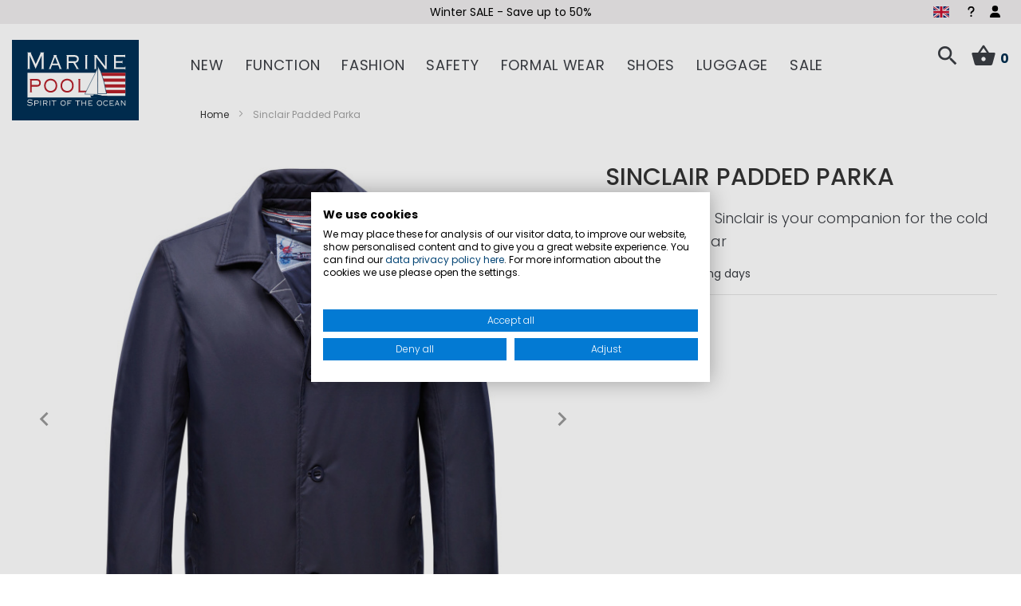

--- FILE ---
content_type: text/html; charset=UTF-8
request_url: https://www.marinepool.com/sinclair-padded-parka.html
body_size: 34005
content:
<!doctype html>
<html lang="en">
    <head prefix="og: http://ogp.me/ns# fb: http://ogp.me/ns/fb# product: http://ogp.me/ns/product#">
        <script>
    var LOCALE = 'en\u002DGB';
    var BASE_URL = 'https\u003A\u002F\u002Fwww.marinepool.com\u002F';
    var require = {
        'baseUrl': 'https\u003A\u002F\u002Fwww.marinepool.com\u002Fstatic\u002Fversion1761312806\u002Ffrontend\u002FVierwd\u002Fmarinepool\u002Fen_GB'
    };</script>        <meta charset="utf-8"/>
<meta name="title" content="Sinclair Down Padded Parka Marinepool.com"/>
<meta name="description" content="Business Parka Sinclair is your companion for the cold times of the year. Shop now on &#x1F449; marinepool.com &#x1F448;"/>
<meta name="keywords" content="Marinepool Sinclair Down Padded Parka,waterproof,windproof,breahtable"/>
<meta name="robots" content="INDEX,FOLLOW"/>
<meta name="viewport" content="width=device-width, initial-scale=1, maximum-scale=1.0, viewport-fit=cover, user-scalable=no"/>
<meta name="format-detection" content="telephone=no"/>
<meta name="msapplication-TileColor" content="#003056"/>
<meta name="theme-color" content="#003056"/>
<title>Sinclair Down Padded Parka Marinepool.com</title>
                <link rel="stylesheet" type="text/css" media="all" href="https://www.marinepool.com/static/version1761312806/frontend/Vierwd/marinepool/en_GB/mage/calendar.min.css" />
<link rel="stylesheet" type="text/css" media="all" href="https://www.marinepool.com/static/version1761312806/frontend/Vierwd/marinepool/en_GB/css/styles-m.min.css" />
<link rel="stylesheet" type="text/css" media="all" href="https://www.marinepool.com/static/version1761312806/frontend/Vierwd/marinepool/en_GB/font/style.min.css" />
<link rel="stylesheet" type="text/css" media="all" href="https://www.marinepool.com/static/version1761312806/frontend/Vierwd/marinepool/en_GB/css/style.min.css" />
<link rel="stylesheet" type="text/css" media="all" href="https://www.marinepool.com/static/version1761312806/frontend/Vierwd/marinepool/en_GB/magnific-popup/magnific-popup.min.css" />
<link rel="stylesheet" type="text/css" media="all" href="https://www.marinepool.com/static/version1761312806/frontend/Vierwd/marinepool/en_GB/jquery/uppy/dist/uppy-custom.min.css" />
<link rel="stylesheet" type="text/css" media="all" href="https://www.marinepool.com/static/version1761312806/frontend/Vierwd/marinepool/en_GB/CleverReach_CleverReachIntegration/css/cr-form.min.css" />
<link rel="stylesheet" type="text/css" media="all" href="https://www.marinepool.com/static/version1761312806/frontend/Vierwd/marinepool/en_GB/Payone_Core/css/payone.min.css" />
<link rel="stylesheet" type="text/css" media="all" href="https://www.marinepool.com/static/version1761312806/frontend/Vierwd/marinepool/en_GB/Magefan_Blog/css/blog-m.min.css" />
<link rel="stylesheet" type="text/css" media="all" href="https://www.marinepool.com/static/version1761312806/frontend/Vierwd/marinepool/en_GB/Magefan_Blog/css/blog-custom.min.css" />
<link rel="stylesheet" type="text/css" media="all" href="https://www.marinepool.com/static/version1761312806/frontend/Vierwd/marinepool/en_GB/mage/gallery/gallery.min.css" />
<link rel="stylesheet" type="text/css" media="all" href="https://www.marinepool.com/static/version1761312806/frontend/Vierwd/marinepool/en_GB/Magefan_Blog/css/blog-new.min.css" />
<link rel="stylesheet" type="text/css" rel="stylesheet" type="text/css" href="https://www.marinepool.com/static/version1761312806/frontend/Vierwd/marinepool/en_GB/Cyberday_ExtendWidgetCatalogProductsList/css/swiper-bundle.min.css" />
<link rel="stylesheet" type="text/css" rel="stylesheet" type="text/css" href="https://www.marinepool.com/static/version1761312806/frontend/Vierwd/marinepool/en_GB/Cyberday_ExtendWidgetCatalogProductsList/css/swiper-custom.min.css" />
<link rel="stylesheet" type="text/css" media="screen and (min-width: 768px)" href="https://www.marinepool.com/static/version1761312806/frontend/Vierwd/marinepool/en_GB/css/styles-l.min.css" />
<link rel="stylesheet" type="text/css" media="print" href="https://www.marinepool.com/static/version1761312806/frontend/Vierwd/marinepool/en_GB/css/print.min.css" />
<link rel="shortcut icon" href="https://www.marinepool.com/static/version1761312806/frontend/Vierwd/marinepool/en_GB/Magento_Theme/favicon.ico" />
<link rel="icon" type="image/x-icon" href="https://www.marinepool.com/static/version1761312806/frontend/Vierwd/marinepool/en_GB/Magento_Theme/favicon.ico" />
<link rel="shortcut icon" type="image/x-icon" href="https://www.marinepool.com/static/version1761312806/frontend/Vierwd/marinepool/en_GB/Magento_Theme/favicon.ico" />
<script type="text/javascript" src="https://www.marinepool.com/static/version1761312806/frontend/Vierwd/marinepool/en_GB/requirejs/require.min.js"></script>
<script type="text/javascript" src="https://www.marinepool.com/static/version1761312806/frontend/Vierwd/marinepool/en_GB/requirejs-min-resolver.min.js"></script>
<script type="text/javascript" src="https://www.marinepool.com/static/version1761312806/frontend/Vierwd/marinepool/en_GB/mage/requirejs/mixins.min.js"></script>
<script type="text/javascript" src="https://www.marinepool.com/static/version1761312806/frontend/Vierwd/marinepool/en_GB/requirejs-config.min.js"></script>
<link rel="apple-touch-icon" sizes="180x180" href="https://www.marinepool.com/static/version1761312806/frontend/Vierwd/marinepool/en_GB/Magento_Theme/favicon/apple-touch-icon.png" />
<link rel="icon" type="image/png" sizes="512x512" href="https://www.marinepool.com/static/version1761312806/frontend/Vierwd/marinepool/en_GB/Magento_Theme/favicon/favicon-512x512.png" />
<link rel="icon" type="image/png" sizes="192x192" href="https://www.marinepool.com/static/version1761312806/frontend/Vierwd/marinepool/en_GB/Magento_Theme/favicon/favicon-192x192.png" />
<link rel="icon" type="image/png" sizes="32x32" href="https://www.marinepool.com/static/version1761312806/frontend/Vierwd/marinepool/en_GB/Magento_Theme/favicon/favicon-32x32.png" />
<link rel="icon" type="image/png" sizes="16x16" href="https://www.marinepool.com/static/version1761312806/frontend/Vierwd/marinepool/en_GB/Magento_Theme/favicon/favicon-16x16.png" />
<link rel="manifest" href="https://www.marinepool.com/static/version1761312806/frontend/Vierwd/marinepool/en_GB/Magento_Theme/favicon/site.webmanifest" />
<link rel="canonical" href="https://www.marinepool.com/sinclair-padded-parka.html" />
<!--otLw5qDGMenpIiX5rd35eTzO41x4HXX6-->
<meta name="google-site-verification" content="cFbDWmBBTKJmi6dPncbSEICvL_Sym8KpymF_kJDRA9I" />        

    <script type="text/x-magento-init">
        {
            "*": {
                "Magento_PageCache/js/form-key-provider": {
                    "isPaginationCacheEnabled":
                        0                }
            }
        }
    </script>
<script type="text/plain" data-cookiefirst-category="advertising">(function(w,d,t,r,u){var f,n,i;w[u]=w[u]||[],f=function(){var o={ti:"137004364"};o.q=w[u],w[u]=new UET(o),w[u].push("pageLoad")},n=d.createElement(t),n.src=r,n.async=1,n.onload=n.onreadystatechange=function(){var s=this.readyState;s&&s!=="loaded"&&s!=="complete"||(f(),n.onload=n.onreadystatechange=null)},i=d.getElementsByTagName(t)[0],i.parentNode.insertBefore(n,i)})(window,document,"script","//bat.bing.com/bat.js","uetq");</script>

    <link rel="alternate" hreflang="en" href="https://www.marinepool.com/sinclair-padded-parka.html">
    <link rel="alternate" hreflang="x-default" href="https://www.marinepool.com/sinclair-padded-parka.html">
    <link rel="alternate" hreflang="de" href="https://www.marinepool.de/sinclair-winterparka.html">
    <link rel="alternate" hreflang="fr" href="https://www.marinepool.fr/veste-hiver-sinclair-homme.html">

<meta property="og:type" content="product" />
<meta property="og:title"
      content="Sinclair&#x20;Padded&#x20;Parka" />
<meta property="og:image"
      content="https://www.marinepool.com/media/catalog/product/cache/a32675c3ec31325e225afa082c9c19e7/s/i/sinclair-padded-parka-men-navy1_6.jpg" />
<meta property="og:description"
      content="Business&#x20;Parka&#x20;Sinclair&#x20;is&#x20;your&#x20;companion&#x20;for&#x20;the&#x20;cold&#x20;times&#x20;of&#x20;the&#x20;year" />
<meta property="og:url" content="https://www.marinepool.com/sinclair-padded-parka.html" />
    <meta property="product:price:amount" content="0"/>
    <meta property="product:price:currency"
      content="EUR"/>
    <script>window.dataLayer = window.dataLayer || [];</script>
<!-- Google Tag Manager -->
<script type="text/plain" data-cookiefirst-category="performance">(function(w,d,s,l,i){w[l]=w[l]||[];w[l].push({'gtm.start':
new Date().getTime(),event:'gtm.js'});var f=d.getElementsByTagName(s)[0],
j=d.createElement(s),dl=l!='dataLayer'?'&l='+l:'';j.async=true;j.src=
'https://www.googletagmanager.com/gtm.js?id='+i+dl;f.parentNode.insertBefore(j,f);
})(window,document,'script','dataLayer','GTM-M8KLXNK');</script>
<!-- End Google Tag Manager --><!-- Google Tag Manager -->
<script>(function(w,d,s,l,i){w[l]=w[l]||[];w[l].push({'gtm.start':
new Date().getTime(),event:'gtm.js'});var f=d.getElementsByTagName(s)[0],
j=d.createElement(s),dl=l!='dataLayer'?'&l='+l:'';j.async=true;j.src=
'https://www.googletagmanager.com/gtm.js?id='+i+dl;f.parentNode.insertBefore(j,f);
})(window,document,'script','dataLayer','GTM-55MPTG7');</script>
<!-- End Google Tag Manager -->
</head>
    <body data-container="body"
          data-mage-init='{"loaderAjax": {}, "loader": { "icon": "https://www.marinepool.com/static/version1761312806/frontend/Vierwd/marinepool/en_GB/images/loader-2.gif"}}'
        id="html-body" itemtype="http://schema.org/Product" itemscope="itemscope" class="page-product-configurable catalog-product-view product-sinclair-padded-parka page-layout-1column">
        <script src="https://consent.cookiefirst.com/sites/marinepool.com-dcc0ffb9-0318-467b-96da-5d938bb171c7/consent.js"></script>
        <script type="text/x-magento-init">
        {
            "*": {
                "CyberdayCookieConsentHelper": {
                    "tool": "cookieFirst",
                    "placeholderPosition": "",
                    "placeholderStyle": "",
                    "storageCookies" : "functional",
                    "debug" : 0,
                    "listeners" : true
                }
            }
        }
        </script>
    
<script type="text/x-magento-init">
    {
        "*": {
            "Magento_PageBuilder/js/widget-initializer": {
                "config": {"[data-content-type=\"slider\"][data-appearance=\"default\"]":{"Magento_PageBuilder\/js\/content-type\/slider\/appearance\/default\/widget":false},"[data-content-type=\"map\"]":{"Magento_PageBuilder\/js\/content-type\/map\/appearance\/default\/widget":false},"[data-content-type=\"row\"]":{"Magento_PageBuilder\/js\/content-type\/row\/appearance\/default\/widget":false},"[data-content-type=\"tabs\"]":{"Magento_PageBuilder\/js\/content-type\/tabs\/appearance\/default\/widget":false},"[data-content-type=\"slide\"]":{"Magento_PageBuilder\/js\/content-type\/slide\/appearance\/default\/widget":{"buttonSelector":".pagebuilder-slide-button","showOverlay":"hover","dataRole":"slide"}},"[data-content-type=\"banner\"]":{"Magento_PageBuilder\/js\/content-type\/banner\/appearance\/default\/widget":{"buttonSelector":".pagebuilder-banner-button","showOverlay":"hover","dataRole":"banner"}},"[data-content-type=\"buttons\"]":{"Magento_PageBuilder\/js\/content-type\/buttons\/appearance\/inline\/widget":false},"[data-content-type=\"products\"][data-appearance=\"carousel\"]":{"Cyberday_PageBuilderTeasers\/js\/content-type\/products\/appearance\/carousel\/widget":false},"[data-content-type=\"teaser_columns\"]":{"Cyberday_PageBuilderTeasers\/js\/content-type\/teaser-columns\/appearance\/default\/widget":false}},
                "breakpoints": {"desktop":{"label":"Desktop","stage":true,"default":true,"class":"desktop-switcher","icon":"Magento_PageBuilder::css\/images\/switcher\/switcher-desktop.svg","conditions":{"min-width":"1024px"},"options":{"products":{"default":{"slidesToShow":"5","marginRight":"40"}}}},"tablet":{"conditions":{"max-width":"1024px","min-width":"768px"},"options":{"products":{"default":{"slidesToShow":"3","marginRight":"30"},"continuous":{"slidesToShow":"2","marginRight":"20"}}}},"mobile":{"label":"Mobile","stage":true,"class":"mobile-switcher","icon":"Magento_PageBuilder::css\/images\/switcher\/switcher-mobile.svg","media":"only screen and (max-width: 767px)","conditions":{"max-width":"767px","min-width":"640px"},"options":{"products":{"default":{"slidesToShow":"2","marginRight":"10"}}}},"mobile-small":{"conditions":{"max-width":"640px"},"options":{"products":{"default":{"slidesToShow":"2","marginRight":"10"},"continuous":{"slidesToShow":"1","marginRight":"10"}}}}}            }
        }
    }
</script>

<div class="cookie-status-message" id="cookie-status">
    The store will not work correctly when cookies are disabled.</div>
<script type="text&#x2F;javascript">document.querySelector("#cookie-status").style.display = "none";</script>
<script type="text/x-magento-init">
    {
        "*": {
            "cookieStatus": {}
        }
    }
</script>

<script type="text/x-magento-init">
    {
        "*": {
            "mage/cookies": {
                "expires": null,
                "path": "\u002F",
                "domain": ".www.marinepool.com",
                "secure": true,
                "lifetime": "36000"
            }
        }
    }
</script>

<script>
    window.cookiesConfig = window.cookiesConfig || {};
    window.cookiesConfig.secure = true;
</script><script>    require.config({
        map: {
            '*': {
                wysiwygAdapter: 'mage/adminhtml/wysiwyg/tiny_mce/tinymceAdapter'
            }
        }
    });</script><script>    require.config({
        paths: {
            googleMaps: 'https\u003A\u002F\u002Fmaps.googleapis.com\u002Fmaps\u002Fapi\u002Fjs\u003Fv\u003D3.56\u0026key\u003D'
        },
        config: {
            'Magento_PageBuilder/js/utils/map': {
                style: '',
            },
            'Magento_PageBuilder/js/content-type/map/preview': {
                apiKey: '',
                apiKeyErrorMessage: 'You\u0020must\u0020provide\u0020a\u0020valid\u0020\u003Ca\u0020href\u003D\u0027https\u003A\u002F\u002Fwww.marinepool.com\u002Fadminhtml\u002Fsystem_config\u002Fedit\u002Fsection\u002Fcms\u002F\u0023cms_pagebuilder\u0027\u0020target\u003D\u0027_blank\u0027\u003EGoogle\u0020Maps\u0020API\u0020key\u003C\u002Fa\u003E\u0020to\u0020use\u0020a\u0020map.'
            },
            'Magento_PageBuilder/js/form/element/map': {
                apiKey: '',
                apiKeyErrorMessage: 'You\u0020must\u0020provide\u0020a\u0020valid\u0020\u003Ca\u0020href\u003D\u0027https\u003A\u002F\u002Fwww.marinepool.com\u002Fadminhtml\u002Fsystem_config\u002Fedit\u002Fsection\u002Fcms\u002F\u0023cms_pagebuilder\u0027\u0020target\u003D\u0027_blank\u0027\u003EGoogle\u0020Maps\u0020API\u0020key\u003C\u002Fa\u003E\u0020to\u0020use\u0020a\u0020map.'
            },
        }
    });</script><script>
    require.config({
        shim: {
            'Magento_PageBuilder/js/utils/map': {
                deps: ['googleMaps']
            }
        }
    });</script>    <script nonce="N2tqdXEyaHBuMXB2MndieHRpam9oMHl6cG1iOTc5N3I=">
        require([
                'jquery',
                'Mirasvit_SearchAutocomplete/js/autocomplete',
                'Mirasvit_SearchAutocomplete/js/typeahead'
            ], function ($, autocomplete, typeahead) {
                const selector = 'input#search, input#mobile_search, .minisearch input[type="text"]';

                $(document).ready(function () {
                    $('#search_mini_form').prop("minSearchLength", 10000);

                    const $input = $(selector);

                    $input.each(function (index, searchInput) {
                                                new autocomplete($(searchInput)).init({"query":"","priceFormat":{"pattern":"\u20ac%s","precision":2,"requiredPrecision":2,"decimalSymbol":".","groupSymbol":",","groupLength":3,"integerRequired":false},"minSearchLength":3,"url":"https:\/\/www.marinepool.com\/searchautocomplete\/ajax\/suggest\/","storeId":"2","delay":300,"isAjaxCartButton":false,"isShowCartButton":false,"isShowImage":true,"isShowPrice":true,"isShowSku":false,"isShowRating":true,"isShowDescription":true,"isShowStockStatus":false,"isShowAdditionalAttributes":false,"isKeepLastSearchRequest":false,"layout":"1column","popularTitle":"Popular Suggestions","popularSearches":[],"isTypeaheadEnabled":false,"typeaheadUrl":"https:\/\/www.marinepool.com\/searchautocomplete\/ajax\/typeahead\/","minSuggestLength":2,"currency":"EUR","limit":null,"customerGroupId":0,"filterPosition":"disable","availableOrders":{"_score":"Popularity","name.sort_name":"Product Name","price_0_1":"price","created_at.sort_created_at":"Latest Product"},"defaultOrder":"_score","localStorageFields":{"prevRequestField":"mstLatestRequest","isRestorePrevRequestFlag":"mstIsRestorePrevRequest","isRefererAutocompleteFlag":"mstIsRefererAutocomplete"}});
                    });
                });
            }
        );
    </script>

    <script id="searchAutocompletePlaceholder" type="text/x-custom-template">
    <div class="mst-searchautocomplete__autocomplete">
        <div class="mst-searchautocomplete__spinner">
            <div class="spinner-item spinner-item-1"></div>
            <div class="spinner-item spinner-item-2"></div>
            <div class="spinner-item spinner-item-3"></div>
            <div class="spinner-item spinner-item-4"></div>
        </div>

        <div class="mst-searchautocomplete__close">&times;</div>
    </div>
</script>

<script id="searchAutocompleteWrapper" type="text/x-custom-template">
    <div class="mst-searchautocomplete__wrapper">
        <div class="mst-searchautocomplete__results" data-bind="{
            visible: result().noResults == false,
            css: {
                __all: result().urlAll && result().totalItems > 0
            }
        }">
            <div data-bind="foreach: { data: result().indexes, as: 'index' }">
                <div data-bind="visible: index.totalItems, attr: {class: 'mst-searchautocomplete__index ' + index.identifier}">
                    <div class="mst-searchautocomplete__index-title">
                        <span data-bind="text: index.title"></span>
                        <span data-bind="visible: index.isShowTotals">
                            (<span data-bind="text: index.totalItems"></span>)
                        </span>
                    </div>

                    <div class="mst-searchautocomplete__empty-result" data-bind="visible: index.isMisspell == true">
                        <span data-bind="text: index.textMisspell"></span>
                        <span data-bind="text: index.textCorrected"></span>
                    </div>

                    <ul data-bind="foreach: { data: index.items, as: 'item' }" aria-label="Search Autocomplete Result">
                        <li data-bind="
                            template: { name: index.identifier, data: item },
                            attr: {class: 'mst-searchautocomplete__item ' + index.identifier},
                            event: { mouseover: $parents[1].onMouseOver, mouseout: $parents[1].onMouseOut, mousedown: $parents[1].onClick },
                            css: {_active: $data.isActive}">
                        </li>
                    </ul>
                </div>
            </div>

            <div class="mst-searchautocomplete__show-all" data-bind="visible: result().urlAll && result().totalItems > 0">
                <a data-bind="attr: { href: result().urlAll }">
                    <span data-bind="text: result().textAll"></span>
                </a>
            </div>
        </div>

        <div class="mst-searchautocomplete__empty-result" data-bind="visible: result().noResults == true && !loading()">
            <span data-bind="text: result().textEmpty"></span>
        </div>
    </div>
</script>

<script id="popular" type="text/x-custom-template">
    <a class="title" data-bind="text: query"></a>
</script>

<script id="magento_search_query" type="text/x-custom-template">
    <a class="title" data-bind="text: query_text, attr: {href: url}, highlight"></a> <span class="num_results" data-bind="text: num_results"></span>
</script>

<script id="magento_catalog_product" type="text/x-custom-template">
    <!-- ko if: (imageUrl && $parents[2].config.isShowImage) -->
    <a rel="noreferrer" data-bind="attr: {href: url}">
        <div class="mst-product-image-wrapper"><img data-bind="attr: {src: imageUrl, alt: name}"/></div>
    </a>
    <!-- /ko -->

    <div class="meta">
        <div class="title">
            <a rel="noreferrer" data-bind="html: name, attr: {href: url}, highlight"></a>

            <!-- ko if: (sku && $parents[2].config.isShowSku) -->
            <span class="sku" data-bind="text: sku, highlight"></span>
            <!-- /ko -->

            <!-- ko if: (additionalAttributes && $parents[2].config.isShowAdditionalAttributes) -->
            <div data-bind="foreach: { data: additionalAttributes, as: 'attribute' }">
                <!-- ko if: (attribute) -->
                <div class="additional">
                    <span class="attr-label" data-bind="text: attribute.label"></span>
                    <span class="attr-value" data-bind="text: attribute.value"></span>
                </div>
                <!-- /ko -->
            </div>
            <!-- /ko -->
        </div>

        <!-- ko if: (description && $parents[2].config.isShowDescription) -->
        <div class="description" data-bind="text: description, highlight"></div>
        <!-- /ko -->

        <!-- ko if: (rating && $parents[2].config.isShowRating) -->
        <div>
            <div class="rating-summary">
                <div class="rating-result">
                    <span data-bind="style: { width: rating + '%' }"></span>
                </div>
            </div>
        </div>
        <!-- /ko -->

        <!-- ko if: (stockStatus && $parents[2].config.isShowStockStatus) -->
        <span class="stock_status" data-bind="text: stockStatus, processStockStatus"></span>
        <!-- /ko -->

        <!-- ko if: (addToCartUrl && $parents[2].config.isShowCartButton) -->
        <div class="to-cart">
            <a class="action primary mst__add_to_cart" data-bind="attr: { _href: addToCartUrl }">
                <span>Add To Cart</span>
            </a>
        </div>
        <!-- /ko -->
    </div>

    <!-- ko if: (price && $parents[2].config.isShowPrice) -->
    <div class="store">
        <div data-bind="html: price" class="price"></div>
    </div>
    <!-- /ko -->
</script>

<script id="magento_catalog_categoryproduct" type="text/x-custom-template">
    <a class="title" data-bind="text: name, attr: {href: url}, highlight"></a>
</script>

<script id="magento_catalog_category" type="text/x-custom-template">
    <a class="title" data-bind="html: name, attr: {href: url}, highlight"></a>
</script>

<script id="magento_cms_page" type="text/x-custom-template">
    <a class="title" data-bind="text: name, attr: {href: url}, highlight"></a>
</script>

<script id="magento_catalog_attribute" type="text/x-custom-template">
    <a class="title" data-bind="text: name, attr: {href: url}, highlight"></a>
</script>

<script id="magento_catalog_attribute_2" type="text/x-custom-template">
    <a class="title" data-bind="text: name, attr: {href: url}, highlight"></a>
</script>

<script id="magento_catalog_attribute_3" type="text/x-custom-template">
    <a class="title" data-bind="text: name, attr: {href: url}, highlight"></a>
</script>

<script id="magento_catalog_attribute_4" type="text/x-custom-template">
    <a class="title" data-bind="text: name, attr: {href: url}, highlight"></a>
</script>

<script id="magento_catalog_attribute_5" type="text/x-custom-template">
    <a class="title" data-bind="text: name, attr: {href: url}, highlight"></a>
</script>

<script id="mirasvit_kb_article" type="text/x-custom-template">
    <a class="title" data-bind="text: name, attr: {href: url}, highlight"></a>
</script>

<script id="external_wordpress_post" type="text/x-custom-template">
    <a class="title" data-bind="text: name, attr: {href: url}, highlight"></a>
</script>

<script id="amasty_blog_post" type="text/x-custom-template">
    <a class="title" data-bind="text: name, attr: {href: url}, highlight"></a>
</script>

<script id="amasty_faq_question" type="text/x-custom-template">
    <a class="title" data-bind="text: name, attr: {href: url}, highlight"></a>
</script>

<script id="magefan_blog_post" type="text/x-custom-template">
    <a class="title" data-bind="text: name, attr: {href: url}, highlight"></a>
</script>

<script id="mageplaza_blog_post" type="text/x-custom-template">
    <a class="title" data-bind="text: name, attr: {href: url}, highlight"></a>
</script>

<script id="aheadworks_blog_post" type="text/x-custom-template">
    <a class="title" data-bind="text: name, attr: {href: url}, highlight"></a>
</script>

<script id="mirasvit_blog_post" type="text/x-custom-template">
    <a class="title" data-bind="text: name, attr: {href: url}, highlight"></a>
</script>

<script id="mirasvit_gry_registry" type="text/x-custom-template">
    <a class="title" data-bind="text: title, attr: {href: url}, highlight"></a>
    <p data-bind="text: name, highlight"></p>
</script>

<script id="ves_blog_post" type="text/x-custom-template">
    <a class="title" data-bind="text: name, attr: {href: url}, highlight"></a>
</script>

<script id="fishpig_glossary_word" type="text/x-custom-template">
    <a class="title" data-bind="text: name, attr: {href: url}, highlight"></a>
</script>

<script id="blackbird_contentmanager_content" type="text/x-custom-template">
    <a class="title" data-bind="text: name, attr: {href: url}, highlight"></a>
</script>

<script id="mirasvit_brand_page" type="text/x-custom-template">
    <a class="title" data-bind="text: name, attr: {href: url}, highlight"></a>
</script>

<div class="page-wrapper">
    <div class="header-usp">
        <div class="row-container">
            <style>#html-body [data-pb-style=R7U3J8O]{justify-content:flex-start;display:flex;flex-direction:column;background-position:left top;background-size:cover;background-repeat:no-repeat;background-attachment:scroll}#html-body [data-pb-style=L5XR9UJ]{min-height:30px}#html-body [data-pb-style=OSND4EK]{background-position:left top;background-size:cover;background-repeat:no-repeat;min-height:30px}#html-body [data-pb-style=TGA0YGS]{min-height:30px;background-color:transparent}#html-body [data-pb-style=HKM7LGI]{background-position:left top;background-size:cover;background-repeat:no-repeat;min-height:30px}#html-body [data-pb-style=IC0J9YP]{min-height:30px;background-color:transparent}</style><div data-content-type="row" data-appearance="contained" data-element="main"><div data-enable-parallax="0" data-parallax-speed="0.5" data-background-images="{}" data-background-type="image" data-video-loop="true" data-video-play-only-visible="true" data-video-lazy-load="true" data-video-fallback-src="" data-element="inner" data-pb-style="R7U3J8O"><div class="pagebuilder-slider" data-content-type="slider" data-appearance="default" data-autoplay="true" data-autoplay-speed="4000" data-fade="false" data-infinite-loop="false" data-show-arrows="false" data-show-dots="true" data-element="main" data-pb-style="L5XR9UJ"><div data-content-type="slide" data-slide-name="" data-appearance="poster" data-show-button="never" data-show-overlay="never" data-element="main"><div data-element="empty_link"><div class="pagebuilder-slide-wrapper" data-background-images="{}" data-background-type="image" data-video-loop="true" data-video-play-only-visible="true" data-video-lazy-load="true" data-video-fallback-src="" data-element="wrapper" data-pb-style="OSND4EK"><div class="pagebuilder-overlay pagebuilder-poster-overlay" data-overlay-color="" data-element="overlay" data-pb-style="TGA0YGS"><div class="pagebuilder-poster-content"><div data-element="content"><p><span style="color: rgb(0, 0, 0);"><a style="color: rgb(0, 0, 0);" tabindex="0" href="https://www.marinepool.com/sale.html">Winter SALE - Save up to 50%</a></span></p></div></div></div></div></div></div><div data-content-type="slide" data-slide-name="" data-appearance="poster" data-show-button="never" data-show-overlay="never" data-element="main"><div data-element="empty_link"><div class="pagebuilder-slide-wrapper" data-background-images="{}" data-background-type="image" data-video-loop="true" data-video-play-only-visible="true" data-video-lazy-load="true" data-video-fallback-src="" data-element="wrapper" data-pb-style="HKM7LGI"><div class="pagebuilder-overlay pagebuilder-poster-overlay" data-overlay-color="" data-element="overlay" data-pb-style="IC0J9YP"><div class="pagebuilder-poster-content"><div data-element="content"><p id="EIEAPI7"><a tabindex="0" href="/gifts/giftcards.html">Our vouchers - the gift of joy!</a></p></div></div></div></div></div></div></div></div></div>        </div>
    </div>
<header id="header" class="header-layout-01">
    <div class="container">
        <div class="row">
            <div class="bottom-invert col-sm-2 col-md-2 col-lg-2 col-xl-2">
                
    <a class="logo" href="https://www.marinepool.com/" title="Marinepool - spirit of the ocean">

                <svg xmlns="http://www.w3.org/2000/svg" viewBox="0 0 623.62 396.85"><polygon points="0 0 623.62 0 623.62 396.85 0 396.85 0 0 0 0" style="fill:#003056;"/><polygon points="76.31 162.41 76.31 284.01 557.6 284.01 557.6 162.41 76.31 162.41 76.31 162.41" style="fill:#fff;"/><polygon points="417.46 275.99 417.46 290.37 571.57 290.37 571.57 275.99 417.46 275.99 417.46 275.99" style="fill:#003056;"/><polygon points="416.83 162.09 416.83 177.89 557.65 177.89 557.65 162.09 416.83 162.09 416.83 162.09" style="fill:#b61f29;"/><polygon points="416.82 219.23 416.82 235.03 557.65 235.03 557.65 219.23 416.82 219.23 416.82 219.23" style="fill:#b61f29;"/><polygon points="416.82 247 416.82 262.8 557.65 262.8 557.65 247 416.82 247 416.82 247" style="fill:#b61f29;"/><polygon points="384.38 274 399.06 274 428.44 274.6 468.47 275.92 471 285.71 390.97 285.71 384.38 274 384.38 274" style="fill:#003056; fill-rule:evenodd;"/><polygon points="421.83 128.55 426.43 137.11 436.36 156.31 444.81 182.72 451.55 204.89 464.43 265.19 421.83 265.19 421.83 128.55 421.83 128.55" style="fill:none; stroke:#003056; stroke-miterlimit:10; stroke-width:2px;"/><polygon points="357.89 267.46 421.17 140.58 421.17 268.62 357.89 267.46 357.89 267.46" style="fill:#fff; fill-rule:evenodd;"/><polygon points="403.26 268.05 440.12 273.06 442.82 275.73 399 275.14 403.26 268.05 403.26 268.05" style="fill:#003056; fill-rule:evenodd;"/><path d="m90.25,143.63v-1.35c-2.25,0-2.86-.45-2.86-2.59v-62.47h.21l28.64,65.29,29.66-65.29h-.2v62.47c0,2.14-.61,2.59-3.07,2.59v1.35h15.96v-1.35c-2.45,0-3.07-.45-3.07-2.59v-74.06c0-2.14.61-2.59,3.07-2.59v-1.35h-20.66v1.35c2.05.11,2.86.68,2.86,2.03,0,1.57-.71,2.14-24.14,54.7-22.5-51.78-23.73-52.79-23.73-54.37,0-1.8,1.02-2.37,2.66-2.37v-1.35h-21.28v1.35c2.66,0,3.27.45,3.27,2.59v74.06c0,2.14-.61,2.59-3.27,2.59v1.35h15.96Z" style="fill:#fff;"/><text transform="translate(77.57 72.56)" style="fill:#fff; font-family:Myriad-Roman, 'Myriad Roman'; font-size:12px;"><tspan x="0" y="0"> </tspan></text><path d="m372.76,143.63v-1.35c-2.25,0-2.87-.45-2.87-2.59v-60.78c0-2.14.61-2.59,2.87-2.59v-1.35h-14.32v1.35c2.25,0,2.87.45,2.87,2.59v60.78c0,2.14-.62,2.59-2.87,2.59v1.35h14.32Z" style="fill:#fff;"/><path d="m416.04,143.63v-1.35c-1.84,0-2.45-.45-2.45-2.59v-54.59h.21c41.12,54.48,42.35,55.27,42.35,55.95,0,.9-.62,1.13-2.46,1.24v1.35h14.73v-1.35c-2.05,0-2.66-.45-2.66-2.59v-60.78c0-2.14.61-2.59,2.66-2.59v-1.35h-13.09v1.35c2.04,0,2.66.45,2.66,2.59v50.76h-.21c-36.93-48.96-39.28-50.76-39.28-52.23,0-.67.51-1.01,1.84-1.12v-1.35h-16.98v1.35c1.84,0,2.45.45,2.45,2.59v60.78c0,2.14-.61,2.59-2.45,2.59v1.35h12.68Z" style="fill:#fff;"/><path d="m556.71,72.27h-1.23c-.41,2.25-1.23,2.7-3.07,2.7h-52.37v1.35c1.43,0,2.05.45,2.05,2.59v60.78c0,2.14-.62,2.59-2.05,2.59v1.35h53.39c1.84,0,2.66.45,3.07,2.7h1.23v-14.41h-1.23c-.41,2.93-1.23,3.38-3.07,3.38h-42.76v-22.06h27.82c1.84,0,2.66.45,3.07,2.7h1.23v-13.73h-1.23c-.41,2.25-1.22,2.7-3.07,2.7h-27.82v-21.61h41.73c1.84,0,2.66.45,3.07,2.7h1.23v-13.73h0Z" style="fill:#fff;"/><path d="m193.76,143.63v-1.35c-2.15-.11-2.66-.45-2.66-1.46,0-1.47.61-1.58,5.73-15.65h30.69c5.63,13.85,6.03,14.75,6.03,15.65s-.51,1.46-2.35,1.46v1.35h14.52v-1.35c-2.04-.11-2.45-.22-2.97-1.57l-24.14-61.01c-.31-.79-.51-1.46-.51-2.03,0-.9,1.02-1.24,2.66-1.35v-1.35h-17.19v1.35c1.94.11,2.86.56,2.86,1.57,0,.45-.2,1.13-.51,2.03l-22.61,59.77c-.72,1.8-1.43,2.59-3.27,2.59v1.35h13.71Zm18.1-58.98l12.68,32.19h-24.86l12.17-32.19h0Z" style="fill:#fff; fill-rule:evenodd;"/><path d="m278.47,83.3h23.73c14.01,0,17.8,4.39,17.8,11.15,0,8.33-6.45,11.14-10.74,11.14h-30.79v-22.29h0Zm3.27,60.33v-1.35c-2.66,0-3.27-.45-3.27-2.59v-25.78h23.22l12.58,21.5c1.43,2.48,2.66,4.28,2.66,5.06,0,1.24-.51,1.69-2.66,1.8v1.35h16.98v-1.35c-3.27,0-4.19-.79-5.01-2.25l-15.24-26.79c10.03-.57,17.59-7.43,17.59-19.25s-7.57-19.02-22.4-19.02h-39.59v1.35c2.66,0,3.27.45,3.27,2.59v60.78c0,2.14-.61,2.59-3.27,2.59v1.35h15.14Z" style="fill:#fff; fill-rule:evenodd;"/><path d="m99.79,258.47v-1.3c-2.03,0-2.58-.43-2.58-2.48v-24.27h28.42c9.5,0,16.24-7.66,16.24-19.09s-6.83-18.66-19.38-18.66h-35.62v1.29c2.03,0,2.58.43,2.58,2.48v58.25c0,2.05-.55,2.48-2.58,2.48v1.3h12.92Zm-2.58-57.82h25c6.92,0,11.9,3.46,11.9,11.33,0,6.26-3.69,10.46-10.34,10.46h-26.57v-21.79h0Z" style="fill:#b61f29; fill-rule:evenodd;"/><path d="m325.78,192.67v1.29c1.11,0,1.66.43,1.66,2.48v58.25c0,2.05-.55,2.48-1.66,2.48v1.3h46.14c1.66,0,2.4.43,2.77,2.59h1.11v-13.38h-1.11c-.37,2.37-1.11,2.8-2.77,2.8h-36.72v-54.04c0-2.05.55-2.48,1.66-2.48v-1.29h-11.07Z" style="fill:#b61f29;"/><path d="m158.06,225.57c0,21.68,14.67,33.98,32.2,33.98s32.2-12.3,32.2-33.98-14.67-33.98-32.2-33.98-32.2,12.3-32.2,33.98h0Zm7.75,0c0-17.48,12.55-26,24.64-26s24.27,8.52,24.27,26-12.55,26-24.27,26-24.64-8.53-24.64-26h0Z" style="fill:#b61f29; fill-rule:evenodd;"/><path d="m239.06,225.57c0,21.68,14.67,33.98,32.2,33.98s32.2-12.3,32.2-33.98-14.67-33.98-32.2-33.98-32.2,12.3-32.2,33.98h0Zm7.75,0c0-17.48,12.55-26,24.63-26s24.27,8.52,24.27,26-12.55,26-24.27,26-24.63-8.53-24.63-26h0Z" style="fill:#b61f29; fill-rule:evenodd;"/><path d="m101.06,295.99l-.45-.17c-.34.29-.52.51-.86.51-.3,0-1.5-.76-3.49-1.52-1.95-.76-4.68-1.52-8.02-1.52-7.12,0-12.22,3.88-12.22,9.12,0,13.68,22.19,4.39,22.19,13.05,0,3.38-3.15,5.87-9.26,5.87-5.66,0-11.36-3.04-11.36-4.85,0-.25.11-.51.15-.76l-.45-.29-2.74,5.99.49.25c.26-.42.45-.63.9-.63.75,0,4.35,3.84,12.86,3.84,7.23,0,12.78-3.34,12.78-9.67,0-13.13-22.19-4.35-22.19-12.83,0-3.42,3.48-5.53,8.17-5.53,6.22,0,10.72,2.74,10.72,3.88,0,.12-.04.3-.04.51l.49.25,2.32-5.49h0Z" style="fill:#fff;"/><path d="m143.45,324.44v-.51c-.83,0-1.05-.17-1.05-.97v-22.79c0-.8.22-.97,1.05-.97v-.51h-5.25v.51c.83,0,1.05.17,1.05.97v22.79c0,.8-.22.97-1.05.97v.51h5.25Z" style="fill:#fff;"/><path d="m188.59,324.44v-.51c-.82,0-1.05-.17-1.05-.97v-22.79c0-.8.23-.97,1.05-.97v-.51h-5.25v.51c.82,0,1.05.17,1.05.97v22.79c0,.8-.22.97-1.05.97v.51h5.25Z" style="fill:#fff;"/><path d="m195.49,302.83c.15-.85.45-1.01,1.13-1.01h8.21v21.15c0,.8-.23.97-1.05.97v.51h5.25v-.51c-.82,0-1.05-.17-1.05-.97v-21.15h8.21c.68,0,.98.17,1.13,1.01h.45v-5.15h-.45c-.15.84-.45,1.01-1.13,1.01h-19.56c-.67,0-.98-.17-1.13-1.01h-.45v5.15h.45Z" style="fill:#fff;"/><path d="m276.44,324.44v-.51c-.68,0-.9-.17-.9-.97v-9.92h10.04c.67,0,.97.17,1.13,1.01h.45v-5.15h-.45c-.15.84-.45,1.01-1.13,1.01h-10.04v-8.1h15.14c.67,0,.98.17,1.12,1.01h.45v-5.15h-.45c-.15.84-.45,1.01-1.12,1.01h-19.34v.51c.82,0,1.05.17,1.05.97v22.79c0,.8-.23.97-1.05.97v.51h5.1Z" style="fill:#fff;"/><path d="m312.62,302.83c.15-.85.45-1.01,1.12-1.01h8.21v21.15c0,.8-.22.97-1.05.97v.51h5.25v-.51c-.82,0-1.05-.17-1.05-.97v-21.15h8.21c.68,0,.98.17,1.13,1.01h.45v-5.15h-.45c-.15.84-.45,1.01-1.13,1.01h-19.56c-.67,0-.98-.17-1.12-1.01h-.45v5.15h.45Z" style="fill:#fff;"/><path d="m346.61,324.44v-.51c-.82,0-1.04-.17-1.04-.97v-10.17h15.81v10.17c0,.8-.22.97-1.05.97v.51h5.4v-.51c-.97,0-1.2-.17-1.2-.97v-22.79c0-.8.23-.97,1.2-.97v-.51h-5.4v.51c.82,0,1.05.17,1.05.97v9.5h-15.81v-9.5c0-.8.22-.97,1.04-.97v-.51h-5.4v.51c.97,0,1.2.17,1.2.97v22.79c0,.8-.23.97-1.2.97v.51h5.4Z" style="fill:#fff;"/><path d="m395.49,297.68h-.45c-.15.84-.45,1.01-1.13,1.01h-19.19v.51c.53,0,.75.17.75.97v22.79c0,.8-.23.97-.75.97v.51h19.57c.68,0,.97.17,1.13,1.01h.45v-5.4h-.45c-.15,1.1-.45,1.27-1.13,1.27h-15.67v-8.27h10.2c.68,0,.97.17,1.12,1.01h.45v-5.15h-.45c-.15.84-.45,1.01-1.12,1.01h-10.2v-8.1h15.29c.68,0,.97.17,1.13,1.01h.45v-5.15h0Z" style="fill:#fff;"/><path d="m471.76,300.55l-.3-.17c-.37.38-.45.76-1.04.76-.49,0-4.01-2.87-9.45-2.87-7.42,0-12.67,5.57-12.67,13.09,0,8.44,5.92,13.51,13.08,13.51,5.44,0,9.6-4.22,10.27-4.22.22,0,.6.21.79.38l.37-.25-3.15-4.43-.37.34c.19.25.3.42.3.8,0,1.94-5.32,4.26-8.36,4.26-5.44,0-9.79-3.8-9.79-10.09,0-6.62,4.35-10.26,9.89-10.26,3.71,0,7.8,2.19,7.8,3.04,0,.42-.08.67-.15.93l.3.17,2.48-4.98h0Z" style="fill:#fff;"/><path d="m500.47,297.68h-.45c-.15.84-.45,1.01-1.12,1.01h-19.19v.51c.53,0,.75.17.75.97v22.79c0,.8-.22.97-.75.97v.51h19.57c.68,0,.98.17,1.12,1.01h.45v-5.4h-.45c-.15,1.1-.45,1.27-1.12,1.27h-15.67v-8.27h10.19c.68,0,.98.17,1.12,1.01h.45v-5.15h-.45c-.15.84-.45,1.01-1.12,1.01h-10.19v-8.1h15.29c.68,0,.98.17,1.12,1.01h.45v-5.15h0Z" style="fill:#fff;"/><path d="m539.87,324.44v-.51c-.67,0-.9-.17-.9-.97v-20.47h.08c15.07,20.43,15.52,20.72,15.52,20.98,0,.34-.22.42-.9.46v.51h5.4v-.51c-.75,0-.97-.17-.97-.97v-22.79c0-.8.22-.97.97-.97v-.51h-4.8v.51c.75,0,.97.17.97.97v19.04h-.07c-13.53-18.36-14.39-19.04-14.39-19.59,0-.25.19-.38.68-.42v-.51h-6.22v.51c.68,0,.9.17.9.97v22.79c0,.8-.23.97-.9.97v.51h4.65Z" style="fill:#fff;"/><path d="m113.31,301.81h10.16c2.81,0,4.84,1.35,4.84,4.43,0,2.45-1.5,4.1-4.2,4.1h-10.8v-8.53h0Zm1.05,22.62v-.51c-.83,0-1.05-.17-1.05-.97v-9.5h11.55c3.86,0,6.6-3,6.6-7.47s-2.77-7.3-7.87-7.3h-14.47v.51c.83,0,1.05.17,1.05.97v22.79c0,.8-.22.97-1.05.97v.51h5.25Z" style="fill:#fff; fill-rule:evenodd;"/><path d="m156.27,301.81h8.7c5.14,0,6.52,1.65,6.52,4.18,0,3.12-2.36,4.18-3.94,4.18h-11.28v-8.36h0Zm1.2,22.62v-.51c-.97,0-1.2-.17-1.2-.97v-9.67h8.51l4.61,8.06c.52.93.97,1.6.97,1.9,0,.46-.19.63-.97.68v.51h6.22v-.51c-1.2,0-1.54-.3-1.84-.85l-5.58-10.04c3.67-.21,6.45-2.79,6.45-7.22s-2.77-7.13-8.21-7.13h-14.51v.51c.98,0,1.2.17,1.2.97v22.79c0,.8-.23.97-1.2.97v.51h5.55Z" style="fill:#fff; fill-rule:evenodd;"/><path d="m238.49,311.56c0,8.48,5.96,13.3,13.08,13.3s13.08-4.81,13.08-13.3-5.96-13.3-13.08-13.3-13.08,4.81-13.08,13.3h0Zm3.15,0c0-6.84,5.1-10.17,10.01-10.17s9.86,3.33,9.86,10.17-5.1,10.17-9.86,10.17-10.01-3.34-10.01-10.17h0Z" style="fill:#fff; fill-rule:evenodd;"/><path d="m417.54,311.56c0,8.48,5.96,13.3,13.08,13.3s13.08-4.81,13.08-13.3-5.96-13.3-13.08-13.3-13.08,4.81-13.08,13.3h0Zm3.15,0c0-6.84,5.1-10.17,10.01-10.17s9.86,3.33,9.86,10.17-5.1,10.17-9.86,10.17-10.01-3.34-10.01-10.17h0Z" style="fill:#fff; fill-rule:evenodd;"/><path d="m510.22,324.44v-.51c-.79-.04-.97-.17-.97-.55,0-.55.23-.59,2.1-5.87h11.24c2.06,5.19,2.21,5.53,2.21,5.87s-.19.55-.86.55v.51h5.32v-.51c-.75-.04-.9-.09-1.09-.59l-8.84-22.88c-.11-.29-.19-.55-.19-.76,0-.34.38-.46.98-.5v-.51h-6.3v.51c.71.04,1.05.21,1.05.59,0,.17-.07.42-.19.76l-8.29,22.41c-.26.67-.52.97-1.2.97v.51h5.02Zm6.63-22.12l4.65,12.07h-9.11l4.46-12.07h0Z" style="fill:#fff; fill-rule:evenodd;"/><text transform="translate(419.01 164.38)" style="fill:#1d1d1b; font-family:Myriad-Roman, 'Myriad Roman'; font-size:12px;"><tspan x="0" y="0"> </tspan></text><polygon points="416.74 190.71 416.74 206.51 557.57 206.51 557.57 190.71 416.74 190.71 416.74 190.71" style="fill:#b61f29;"/><polygon points="421.83 128.55 426.43 137.11 436.36 156.31 444.81 182.72 451.55 204.89 464.43 265.19 421.83 265.19 421.83 128.55 421.83 128.55" style="fill:#fff; fill-rule:evenodd; stroke:#003056; stroke-miterlimit:10; stroke-width:2px;"/><polygon points="358.17 267.46 421.45 140.58 421.45 268.62 358.17 267.46 358.17 267.46" style="fill:#fff; stroke:#003056; stroke-miterlimit:10; stroke-width:2px;"/></svg>

    </a>
            </div>
            <div class="bottom-invert top-offset pull-left col-sm-8 col-md-9 col-lg-9 custom-nav-container">
                
                <div class="nav-menu-wrapper">
    
    <span id="btn-toggle-category" class="toggle-nav-btn">
        <strong>
            <span></span>
            <span></span>
            <span></span>
        </strong>
        <span>Menu</span>
    </span>
        <div class="category-menu-scroll">
        <div class="category-menu-close">
            <a id="btn-close-category" href="#">
                <span class="icon icon-close"></span>
            </a>
        </div>
        <nav id="category-menu-block" class="navigation-menu" role="navigation">
            <ul class="category-menu-list">
                <li  class="level0 nav-1 category-item first level-top parent"><a href="https://www.marinepool.com/new-collection.html"  class="level-top" ><span>New</span></a><ul class="level0 submenu"><li  class="level1 nav-1-1 category-item first parent"><a href="https://www.marinepool.com/new-collection/fashion.html" ><span>Fashion</span></a><ul class="level1 submenu"><li  class="level2 nav-1-1-1 category-item first"><a href="https://www.marinepool.com/new-collection/fashion/fruhjahr-herren.html" ><span>Men´s Fashion</span></a></li><li  class="level2 nav-1-1-2 category-item last"><a href="https://www.marinepool.com/new-collection/fashion/fruhjahr-damen.html" ><span>Women´s Fashion</span></a></li></ul></li><li  class="level1 nav-1-2 category-item last parent"><a href="https://www.marinepool.com/new-collection/funktion.html" ><span>Function</span></a><ul class="level1 submenu"><li  class="level2 nav-1-2-1 category-item first"><a href="https://www.marinepool.com/new-collection/funktion/tec-fashion.html" ><span>Tec Fashion</span></a></li><li  class="level2 nav-1-2-2 category-item"><a href="https://www.marinepool.com/new-collection/funktion/segelbekleidung.html" ><span>Sailing Clothing</span></a></li><li  class="level2 nav-1-2-3 category-item"><a href="https://www.marinepool.com/new-collection/funktion/deck-sneaker.html" ><span>Shoes</span></a></li><li  class="level2 nav-1-2-4 category-item last"><a href="https://www.marinepool.com/new-collection/funktion/1002050-taschen.html" ><span>Luggage</span></a></li></ul></li></ul></li><li  class="level0 nav-2 category-item level-top parent"><a href="https://www.marinepool.com/sailing.html"  class="level-top" ><span>Function</span></a><ul class="level0 submenu"><li  class="level1 nav-2-1 category-item first parent"><a href="https://www.marinepool.com/sailing/sailingwear.html" ><span>Sailing clothing</span></a><ul class="level1 submenu"><li  class="level2 nav-2-1-1 category-item first"><a href="https://www.marinepool.com/sailing/sailingwear/jackets-and-smocks.html" ><span>Jackets &amp; Smocks</span></a></li><li  class="level2 nav-2-1-2 category-item"><a href="https://www.marinepool.com/sailing/sailingwear/trousers-and-salopettes.html" ><span>Trousers &amp; Salopettes</span></a></li><li  class="level2 nav-2-1-3 category-item"><a href="https://www.marinepool.com/sailing/sailingwear/neopren.html" ><span>Neopren</span></a></li><li  class="level2 nav-2-1-4 category-item"><a href="https://www.marinepool.com/sailing/sailingwear/drysuits.html" ><span>Dry overall</span></a></li><li  class="level2 nav-2-1-5 category-item"><a href="https://www.marinepool.com/sailing/sailingwear/rash-guards.html" ><span>Rash Guards</span></a></li><li  class="level2 nav-2-1-6 category-item"><a href="https://www.marinepool.com/sailing/sailingwear/club-and-hybridjackets.html" ><span>Club- &amp; Hybridjackets</span></a></li><li  class="level2 nav-2-1-7 category-item"><a href="https://www.marinepool.com/sailing/sailingwear/softshell-jacket.html" ><span>Softshell</span></a></li><li  class="level2 nav-2-1-8 category-item"><a href="https://www.marinepool.com/sailing/sailingwear/fleece.html" ><span>Fleece</span></a></li><li  class="level2 nav-2-1-9 category-item"><a href="https://www.marinepool.com/sailing/sailingwear/midlayer.html" ><span>Mid Layer</span></a></li><li  class="level2 nav-2-1-10 category-item"><a href="https://www.marinepool.com/sailing/sailingwear/underwear.html" ><span>Base layer</span></a></li><li  class="level2 nav-2-1-11 category-item"><a href="https://www.marinepool.com/sailing/sailingwear/vests.html" ><span>Vests</span></a></li><li  class="level2 nav-2-1-12 category-item"><a href="https://www.marinepool.com/sailing/sailingwear/sweatshirts-and-hoodies.html" ><span>Longsleeves &amp; Hoodies</span></a></li><li  class="level2 nav-2-1-13 category-item"><a href="https://www.marinepool.com/sailing/sailingwear/t-shirts-and-polos.html" ><span>T-Shirts &amp; Polos</span></a></li><li  class="level2 nav-2-1-14 category-item last"><a href="https://www.marinepool.com/sailing/sailingwear/bermudas-skirts.html" ><span>Bermudas &amp; Skirts</span></a></li></ul></li><li  class="level1 nav-2-2 category-item parent"><a href="https://www.marinepool.com/sailing/team-and-crew-wear.html" ><span>Team &amp; Crew Wear</span></a><ul class="level1 submenu"><li  class="level2 nav-2-2-1 category-item first"><a href="https://www.marinepool.com/sailing/team-and-crew-wear/clubjackets.html" ><span>Jackets</span></a></li><li  class="level2 nav-2-2-2 category-item"><a href="https://www.marinepool.com/sailing/team-and-crew-wear/softshell.html" ><span>Softshell</span></a></li><li  class="level2 nav-2-2-3 category-item"><a href="https://www.marinepool.com/sailing/team-and-crew-wear/t-shirts-and-polos.html" ><span>T-Shirts &amp; Polos</span></a></li><li  class="level2 nav-2-2-4 category-item"><a href="https://www.marinepool.com/sailing/team-and-crew-wear/blousen-and-shirts.html" ><span>Blouses &amp; Shirts</span></a></li><li  class="level2 nav-2-2-5 category-item"><a href="https://www.marinepool.com/sailing/team-and-crew-wear/vests.html" ><span>Vest</span></a></li><li  class="level2 nav-2-2-6 category-item"><a href="https://www.marinepool.com/sailing/team-and-crew-wear/fleece.html" ><span>Fleece</span></a></li><li  class="level2 nav-2-2-7 category-item"><a href="https://www.marinepool.com/sailing/team-and-crew-wear/trousers.html" ><span>Trousers &amp; Bermudas</span></a></li><li  class="level2 nav-2-2-8 category-item"><a href="https://www.marinepool.com/sailing/team-and-crew-wear/kleider.html" ><span>Dresses</span></a></li><li  class="level2 nav-2-2-9 category-item last"><a href="https://www.marinepool.com/sailing/team-and-crew-wear/hats-and-caps.html" ><span>Caps &amp; Hats</span></a></li></ul></li><li  class="level1 nav-2-3 category-item parent"><a href="https://www.marinepool.com/sailing/children.html" ><span>Children</span></a><ul class="level1 submenu"><li  class="level2 nav-2-3-1 category-item first"><a href="https://www.marinepool.com/sailing/children/jacken-and-spraytops.html" ><span>Jackets &amp; Spraytops</span></a></li><li  class="level2 nav-2-3-2 category-item"><a href="https://www.marinepool.com/sailing/children/trousers-children.html" ><span>Trousers</span></a></li><li  class="level2 nav-2-3-3 category-item last"><a href="https://www.marinepool.com/sailing/children/neopren.html" ><span>Neopren &amp; Rash Guards</span></a></li></ul></li><li  class="level1 nav-2-4 category-item last parent"><a href="https://www.marinepool.com/sailing/accessoires.html" ><span>Accessories</span></a><ul class="level1 submenu"><li  class="level2 nav-2-4-1 category-item first"><a href="https://www.marinepool.com/sailing/accessoires/gloves.html" ><span>Gloves</span></a></li><li  class="level2 nav-2-4-2 category-item"><a href="https://www.marinepool.com/sailing/accessoires/trapeze.html" ><span>Harnesses</span></a></li><li  class="level2 nav-2-4-3 category-item"><a href="https://www.marinepool.com/sailing/accessoires/hats-and-caps.html" ><span>Caps &amp; Hats</span></a></li><li  class="level2 nav-2-4-4 category-item"><a href="https://www.marinepool.com/sailing/accessoires/belts.html" ><span>Belts</span></a></li><li  class="level2 nav-2-4-5 category-item"><a href="https://www.marinepool.com/sailing/accessoires/beachwear.html" ><span>Beachwear</span></a></li><li  class="level2 nav-2-4-6 category-item"><a href="https://www.marinepool.com/sailing/accessoires/sonnenbrillen.html" ><span>Sunglasses</span></a></li><li  class="level2 nav-2-4-7 category-item last"><a href="https://www.marinepool.com/sailing/accessoires/gutscheine.html" ><span>Gift Cards</span></a></li></ul></li></ul></li><li  class="level0 nav-3 category-item level-top parent"><a href="https://www.marinepool.com/fashion.html"  class="level-top" ><span>Fashion</span></a><ul class="level0 submenu"><li  class="level1 nav-3-1 category-item first parent"><a href="https://www.marinepool.com/fashion/mens-fashion.html" ><span>Men´s Fashion</span></a><ul class="level1 submenu"><li  class="level2 nav-3-1-1 category-item first"><a href="https://www.marinepool.com/fashion/mens-fashion/coats-and-jackets.html" ><span>Coats &amp; Jackets</span></a></li><li  class="level2 nav-3-1-2 category-item"><a href="https://www.marinepool.com/fashion/mens-fashion/gilets.html" ><span>Vests</span></a></li><li  class="level2 nav-3-1-3 category-item"><a href="https://www.marinepool.com/fashion/mens-fashion/mens-fashion-fleece.html" ><span>Fleece</span></a></li><li  class="level2 nav-3-1-4 category-item"><a href="https://www.marinepool.com/fashion/mens-fashion/mens-fashion-knitwear.html" ><span>Knitwear</span></a></li><li  class="level2 nav-3-1-5 category-item"><a href="https://www.marinepool.com/fashion/mens-fashion/sweatshirts-and-hoodies.html" ><span>Longsleeves &amp; Hoodies</span></a></li><li  class="level2 nav-3-1-6 category-item"><a href="https://www.marinepool.com/fashion/mens-fashion/t-shirts-and-polos.html" ><span>T-Shirts &amp; Polos</span></a></li><li  class="level2 nav-3-1-7 category-item"><a href="https://www.marinepool.com/fashion/mens-fashion/shirts.html" ><span>Shirts</span></a></li><li  class="level2 nav-3-1-8 category-item"><a href="https://www.marinepool.com/fashion/mens-fashion/jeans-and-hosen.html" ><span>Jeans &amp; Trousers</span></a></li><li  class="level2 nav-3-1-9 category-item last"><a href="https://www.marinepool.com/fashion/mens-fashion/mens-fashion-shorts.html" ><span>Shorts</span></a></li></ul></li><li  class="level1 nav-3-2 category-item parent"><a href="https://www.marinepool.com/fashion/womens-fashion.html" ><span>Women´s Fashion</span></a><ul class="level1 submenu"><li  class="level2 nav-3-2-1 category-item first"><a href="https://www.marinepool.com/fashion/womens-fashion/women-coats-jackets.html" ><span>Coats &amp; Jackets</span></a></li><li  class="level2 nav-3-2-2 category-item"><a href="https://www.marinepool.com/fashion/womens-fashion/women-fashion-vests.html" ><span>Vests</span></a></li><li  class="level2 nav-3-2-3 category-item"><a href="https://www.marinepool.com/fashion/womens-fashion/women-fashion-fleece.html" ><span>Fleece</span></a></li><li  class="level2 nav-3-2-4 category-item"><a href="https://www.marinepool.com/fashion/womens-fashion/womens-fashion-knitwear.html" ><span>Knitwear</span></a></li><li  class="level2 nav-3-2-5 category-item"><a href="https://www.marinepool.com/fashion/womens-fashion/sweatshirts-and-hoodies.html" ><span>Longsleeves &amp; Hoodies</span></a></li><li  class="level2 nav-3-2-6 category-item"><a href="https://www.marinepool.com/fashion/womens-fashion/womens-fashion-t-shirts-and-polos.html" ><span>T-Shirts &amp; Polos</span></a></li><li  class="level2 nav-3-2-7 category-item"><a href="https://www.marinepool.com/fashion/womens-fashion/women-fashion-blouses.html" ><span>Blouses</span></a></li><li  class="level2 nav-3-2-8 category-item"><a href="https://www.marinepool.com/fashion/womens-fashion/women-jeans-trousers.html" ><span>Jeans &amp; Trousers</span></a></li><li  class="level2 nav-3-2-9 category-item"><a href="https://www.marinepool.com/fashion/womens-fashion/women-skorts-shorts.html" ><span>Shorts &amp; Skirts</span></a></li><li  class="level2 nav-3-2-10 category-item last"><a href="https://www.marinepool.com/fashion/womens-fashion/kleider.html" ><span>Dresses</span></a></li></ul></li><li  class="level1 nav-3-3 category-item parent"><a href="https://www.marinepool.com/fashion/children-fashion.html" ><span>Children´s Fashion</span></a><ul class="level1 submenu"><li  class="level2 nav-3-3-1 category-item first"><a href="https://www.marinepool.com/fashion/children-fashion/children-coats-jackets.html" ><span>Coats &amp; Jackets</span></a></li><li  class="level2 nav-3-3-2 category-item"><a href="https://www.marinepool.com/fashion/children-fashion/fleece.html" ><span>Fleece</span></a></li><li  class="level2 nav-3-3-3 category-item"><a href="https://www.marinepool.com/fashion/children-fashion/sweatshirts-and-hoodies.html" ><span>Longsleeves &amp; Hoodies</span></a></li><li  class="level2 nav-3-3-4 category-item"><a href="https://www.marinepool.com/fashion/children-fashion/t-shirts-und-polos.html" ><span>T-Shirts &amp; Polos</span></a></li><li  class="level2 nav-3-3-5 category-item"><a href="https://www.marinepool.com/fashion/children-fashion/children-jeans-trousers.html" ><span>Jeans &amp; Trousers</span></a></li><li  class="level2 nav-3-3-6 category-item last"><a href="https://www.marinepool.com/fashion/children-fashion/children-shorts.html" ><span>Shorts</span></a></li></ul></li><li  class="level1 nav-3-4 category-item last parent"><a href="https://www.marinepool.com/fashion/accessoires.html" ><span>Accessories</span></a><ul class="level1 submenu"><li  class="level2 nav-3-4-1 category-item first"><a href="https://www.marinepool.com/fashion/accessoires/mutzen-caps.html" ><span>Caps &amp; Hats</span></a></li><li  class="level2 nav-3-4-2 category-item"><a href="https://www.marinepool.com/fashion/accessoires/gurtel.html" ><span>Belts</span></a></li><li  class="level2 nav-3-4-3 category-item"><a href="https://www.marinepool.com/fashion/accessoires/strandmode.html" ><span>Beachwear</span></a></li><li  class="level2 nav-3-4-4 category-item"><a href="https://www.marinepool.com/fashion/accessoires/sonnenbrillen.html" ><span>Sunglasses</span></a></li><li  class="level2 nav-3-4-5 category-item last"><a href="https://www.marinepool.com/fashion/accessoires/gutscheine.html" ><span>Gift Cards</span></a></li></ul></li></ul></li><li  class="level0 nav-4 category-item level-top parent"><a href="https://www.marinepool.com/safety.html"  class="level-top" ><span>Safety</span></a><ul class="level0 submenu"><li  class="level1 nav-4-1 category-item first parent"><a href="https://www.marinepool.com/safety/life-jackets.html" ><span>Life jackets</span></a><ul class="level1 submenu"><li  class="level2 nav-4-1-1 category-item first"><a href="https://www.marinepool.com/safety/life-jackets/inflatable-life-jackets.html" ><span>Inflatable life jackets</span></a></li><li  class="level2 nav-4-1-2 category-item"><a href="https://www.marinepool.com/safety/life-jackets/foam-life-jackets.html" ><span>Foam life jackets</span></a></li><li  class="level2 nav-4-1-3 category-item last"><a href="https://www.marinepool.com/safety/life-jackets/childrens-life-jackets.html" ><span>Children’s life jackets</span></a></li></ul></li><li  class="level1 nav-4-2 category-item parent"><a href="https://www.marinepool.com/safety/buoyancy-aids.html" ><span>Buoyancy aids</span></a><ul class="level1 submenu"><li  class="level2 nav-4-2-1 category-item first"><a href="https://www.marinepool.com/safety/buoyancy-aids/adult-buoyancy-aids.html" ><span>Adult buoyancy aids</span></a></li><li  class="level2 nav-4-2-2 category-item"><a href="https://www.marinepool.com/safety/buoyancy-aids/childrens-buoyancy-aids.html" ><span>Children’s buoyancy aids</span></a></li><li  class="level2 nav-4-2-3 category-item last"><a href="https://www.marinepool.com/safety/buoyancy-aids/dog-life-jackets.html" ><span>Dog life jackets</span></a></li></ul></li><li  class="level1 nav-4-3 category-item last parent"><a href="https://www.marinepool.com/safety/accessoires.html" ><span>Accessories</span></a><ul class="level1 submenu"><li  class="level2 nav-4-3-1 category-item first"><a href="https://www.marinepool.com/safety/accessoires/rescue-accessoires.html" ><span>Rescue accessories</span></a></li><li  class="level2 nav-4-3-2 category-item last"><a href="https://www.marinepool.com/safety/accessoires/rearming-kits.html" ><span>Rearming kits</span></a></li></ul></li></ul></li><li  class="level0 nav-5 category-item level-top parent"><a href="https://www.marinepool.com/formal-wear.html"  class="level-top" ><span>Formal Wear</span></a><ul class="level0 submenu"><li  class="level1 nav-5-1 category-item first"><a href="https://www.marinepool.com/formal-wear/jacken.html" ><span>Jackets</span></a></li><li  class="level1 nav-5-2 category-item"><a href="https://www.marinepool.com/formal-wear/westen.html" ><span>Vests</span></a></li><li  class="level1 nav-5-3 category-item"><a href="https://www.marinepool.com/formal-wear/crew-wear-pullover-and-midlayer.html" ><span>Pullover &amp; Midlayer</span></a></li><li  class="level1 nav-5-4 category-item"><a href="https://www.marinepool.com/formal-wear/crewwear-t-shirts-and-polos.html" ><span>T-Shirts &amp; Polos</span></a></li><li  class="level1 nav-5-5 category-item"><a href="https://www.marinepool.com/formal-wear/crew-wear-blouses-and-shirts.html" ><span>Blouses &amp; Shirts</span></a></li><li  class="level1 nav-5-6 category-item"><a href="https://www.marinepool.com/formal-wear/crew-wear-bermuda-shorts-and-skirts.html" ><span>Bermudas &amp; Skirts</span></a></li><li  class="level1 nav-5-7 category-item"><a href="https://www.marinepool.com/formal-wear/hosen.html" ><span>Trousers</span></a></li><li  class="level1 nav-5-8 category-item"><a href="https://www.marinepool.com/formal-wear/epauletten.html" ><span>Epaulettes</span></a></li><li  class="level1 nav-5-9 category-item"><a href="https://www.marinepool.com/formal-wear/work-wear.html" ><span>Work Wear</span></a></li><li  class="level1 nav-5-10 category-item"><a href="https://www.marinepool.com/formal-wear/kleider.html" ><span>Dresses</span></a></li><li  class="level1 nav-5-11 category-item"><a href="https://www.marinepool.com/formal-wear/accessoires.html" ><span>Accessories</span></a></li><li  class="level1 nav-5-12 category-item last"><a href="https://www.marinepool.com/formal-wear/mp-feel-shoes.html" ><span>MP Feel Shoes</span></a></li></ul></li><li  class="level0 nav-6 category-item level-top parent"><a href="https://www.marinepool.com/shoes.html"  class="level-top" ><span>Shoes</span></a><ul class="level0 submenu"><li  class="level1 nav-6-1 category-item first"><a href="https://www.marinepool.com/shoes/rubber-boots.html" ><span>Boots</span></a></li><li  class="level1 nav-6-2 category-item"><a href="https://www.marinepool.com/shoes/tec-sneaker.html" ><span>Tec Sneakers</span></a></li><li  class="level1 nav-6-3 category-item"><a href="https://www.marinepool.com/shoes/deck-shoes.html" ><span>Leather Shoes</span></a></li><li  class="level1 nav-6-4 category-item"><a href="https://www.marinepool.com/shoes/neopren-shoes.html" ><span>Neoprene Shoes</span></a></li><li  class="level1 nav-6-5 category-item last"><a href="https://www.marinepool.com/shoes/mp-feel-shoes.html" ><span>MP Feel Shoes</span></a></li></ul></li><li  class="level0 nav-7 category-item level-top parent"><a href="https://www.marinepool.com/taschen.html"  class="level-top" ><span>Luggage</span></a><ul class="level0 submenu"><li  class="level1 nav-7-1 category-item first"><a href="https://www.marinepool.com/taschen/trolley-travelbags.html" ><span>Wheeled Bags &amp; Trolleys</span></a></li><li  class="level1 nav-7-2 category-item"><a href="https://www.marinepool.com/taschen/waterproof-bags.html" ><span>Waterproof Bags</span></a></li><li  class="level1 nav-7-3 category-item"><a href="https://www.marinepool.com/taschen/shopper-bag.html" ><span>Shopper &amp; Sportsbags</span></a></li><li  class="level1 nav-7-4 category-item"><a href="https://www.marinepool.com/taschen/backpacks.html" ><span>Backpacks &amp; Seasacks</span></a></li><li  class="level1 nav-7-5 category-item"><a href="https://www.marinepool.com/taschen/beach-sail-bags.html" ><span>Sail Bags</span></a></li><li  class="level1 nav-7-6 category-item"><a href="https://www.marinepool.com/taschen/businesstaschen.html" ><span>Business Bags</span></a></li><li  class="level1 nav-7-7 category-item"><a href="https://www.marinepool.com/taschen/document-folder.html" ><span>Document Folders</span></a></li><li  class="level1 nav-7-8 category-item last"><a href="https://www.marinepool.com/taschen/accessories-bags.html" ><span>Accessories</span></a></li></ul></li><li  class="level0 nav-8 category-item last level-top parent"><a href="https://www.marinepool.com/sale.html"  class="level-top" ><span>SALE</span></a><ul class="level0 submenu"><li  class="level1 nav-8-1 category-item first parent"><a href="https://www.marinepool.com/sale/sale-sailingwear.html" ><span>Function</span></a><ul class="level1 submenu"><li  class="level2 nav-8-1-1 category-item first"><a href="https://www.marinepool.com/sale/sale-sailingwear/function-sale-women.html" ><span>Women</span></a></li><li  class="level2 nav-8-1-2 category-item"><a href="https://www.marinepool.com/sale/sale-sailingwear/sale-function-men.html" ><span>Men</span></a></li><li  class="level2 nav-8-1-3 category-item last"><a href="https://www.marinepool.com/sale/sale-sailingwear/sale-function-kids.html" ><span>Children</span></a></li></ul></li><li  class="level1 nav-8-2 category-item parent"><a href="https://www.marinepool.com/sale/sale-women-fashion.html" ><span>Fashion</span></a><ul class="level1 submenu"><li  class="level2 nav-8-2-1 category-item first"><a href="https://www.marinepool.com/sale/sale-women-fashion/sale-fashion-women.html" ><span>Women´s Fashion</span></a></li><li  class="level2 nav-8-2-2 category-item"><a href="https://www.marinepool.com/sale/sale-women-fashion/sale-fashion-men.html" ><span>Men´s Fashion</span></a></li><li  class="level2 nav-8-2-3 category-item last"><a href="https://www.marinepool.com/sale/sale-women-fashion/sale-fashion-kids.html" ><span>Children´s Fashion</span></a></li></ul></li><li  class="level1 nav-8-3 category-item parent"><a href="https://www.marinepool.com/sale/sale-accessoires.html" ><span>Accessories</span></a><ul class="level1 submenu"><li  class="level2 nav-8-3-1 category-item first"><a href="https://www.marinepool.com/sale/sale-accessoires/sale-bags.html" ><span>Bags</span></a></li><li  class="level2 nav-8-3-2 category-item"><a href="https://www.marinepool.com/sale/sale-accessoires/sale-shoes.html" ><span>Shoes</span></a></li><li  class="level2 nav-8-3-3 category-item"><a href="https://www.marinepool.com/sale/sale-accessoires/sale-caps-hats.html" ><span>Caps &amp; Hats</span></a></li><li  class="level2 nav-8-3-4 category-item last"><a href="https://www.marinepool.com/sale/sale-accessoires/sale-sport.html" ><span>Belts</span></a></li></ul></li><li  class="level1 nav-8-4 category-item parent"><a href="https://www.marinepool.com/sale/sale-safety.html" ><span>Safety</span></a><ul class="level1 submenu"><li  class="level2 nav-8-4-1 category-item first"><a href="https://www.marinepool.com/sale/sale-safety/sale-foam-filled-lifejackets.html" ><span>Foam Filled Lifejackets</span></a></li><li  class="level2 nav-8-4-2 category-item last"><a href="https://www.marinepool.com/sale/sale-safety/sale-automatic-lifejackets.html" ><span>Automatic Lifejackets</span></a></li></ul></li><li  class="level1 nav-8-5 category-item parent"><a href="https://www.marinepool.com/sale/sale-special-collection.html" ><span>Special Collections</span></a><ul class="level1 submenu"><li  class="level2 nav-8-5-1 category-item first"><a href="https://www.marinepool.com/sale/sale-special-collection/sale-regates-royales.html" ><span>Régates Royales</span></a></li><li  class="level2 nav-8-5-2 category-item"><a href="https://www.marinepool.com/sale/sale-special-collection/sale-sycp.html" ><span>SYCP</span></a></li><li  class="level2 nav-8-5-3 category-item"><a href="https://www.marinepool.com/sale/sale-special-collection/sale-matchrace.html" ><span>Match Race</span></a></li><li  class="level2 nav-8-5-4 category-item"><a href="https://www.marinepool.com/sale/sale-special-collection/sale-rose-of-charity.html" ><span>Rose of Charity</span></a></li><li  class="level2 nav-8-5-5 category-item last"><a href="https://www.marinepool.com/sale/sale-special-collection/sale-gc32.html" ><span>GC32</span></a></li></ul></li><li  class="level1 nav-8-6 category-item last parent"><a href="https://www.marinepool.com/sale/sonderkollektionen.html" ><span>Outlet</span></a><ul class="level1 submenu"><li  class="level2 nav-8-6-1 category-item first"><a href="https://www.marinepool.com/sale/sonderkollektionen/damen.html" ><span>Women</span></a></li><li  class="level2 nav-8-6-2 category-item last"><a href="https://www.marinepool.com/sale/sonderkollektionen/herren.html" ><span>Men</span></a></li></ul></li></ul></li>            </ul>
	        <!-- meta menu -->
            <!-- meta menu -->
<ul class="category-menu-list">
                    <li class="level0 category-item level-top">
            <a class="level-top" href="https://www.marinepool.com/about-us/"><span>About Us</span></a>
        </li>
                    <li class="level0 category-item level-top">
            <a class="level-top" href="https://www.marinepool.com/contact/"><span>Contact</span></a>
        </li>
                    <li class="level0 category-item level-top">
            <a class="level-top" href="https://www.marinepool.com/jobs/"><span>Jobs</span></a>
        </li>
                    <li class="level0 category-item level-top">
            <a class="level-top" href="https://www.marinepool.com/news-events/"><span>News &amp; Events</span></a>
        </li>
                    <li class="level0 category-item level-top">
            <a class="level-top" href="https://www.marinepool.com/gifts/giftcards.html"><span>Gift Cards</span></a>
        </li>
    </ul>

<!-- mobile.header.catalogs Service -->
<ul class="category-menu-list">
    <li class="level0 category-item level-top parent">
        <a class="level-top"><span>Service</span></a>
        <ul class="level0 submenu">
                                            <li class="level1 category-item">
                    <a href="https://www.marinepool.com/about-us/"><span>About Us</span></a>
                </li>
                                            <li class="level1 category-item">
                    <a href="https://www.marinepool.com/contact/"><span>Contact</span></a>
                </li>
                                            <li class="level1 category-item">
                    <a href="https://www.marinepool.com/jobs/"><span>Jobs</span></a>
                </li>
                                            <li class="level1 category-item">
                    <a href="https://www.marinepool.com/news-events/"><span>News &amp; Events</span></a>
                </li>
                                            <li class="level1 category-item">
                    <a href="https://www.marinepool.com/gifts/giftcards.html"><span>Gift Cards</span></a>
                </li>
                    </ul>
    </li>
</ul>
        </nav>
    </div>
</div>
                <nav class="navbar">
    <div class="responsive-menu mainMenu">
        <ul class="nav navbar-nav">
                <li class="dropdown dropdown-mega-menu"><span class="dropdown-toggle extra-arrow"></span>
<div class="dropdown-toggle" data-toggle="dropdown">
<span class="act-underline">
New
</span>
</div>
<div class="dropdown-menu megamenu"><ul class="subcols_megamenu col-sm-12" role="menu">
<li class="col-sm-4">
<a href="https://www.marinepool.com/new-collection/fashion.html" class="megamenu__subtitle">
<span>
Fashion
</span>
</a>
<ul class="megamenu__submenu megamenu__submenu--marked">
<li  class="level2  category-item first">
<a href="https://www.marinepool.com/new-collection/fashion/fruhjahr-herren.html" >
<span>
Men´s Fashion
</span>
</a>

</li>
<li  class="level2  category-item last">
<a href="https://www.marinepool.com/new-collection/fashion/fruhjahr-damen.html" >
<span>
Women´s Fashion
</span>
</a>

</li>
</ul>
</li>
<li class="col-sm-4">
<a href="https://www.marinepool.com/new-collection/funktion.html" class="megamenu__subtitle">
<span>
Function
</span>
</a>
<ul class="megamenu__submenu megamenu__submenu--marked">
<li  class="level2  category-item first">
<a href="https://www.marinepool.com/new-collection/funktion/tec-fashion.html" >
<span>
Tec Fashion
</span>
</a>

</li>
<li  class="level2  category-item">
<a href="https://www.marinepool.com/new-collection/funktion/segelbekleidung.html" >
<span>
Sailing Clothing
</span>
</a>

</li>
<li  class="level2  category-item">
<a href="https://www.marinepool.com/new-collection/funktion/deck-sneaker.html" >
<span>
Shoes
</span>
</a>

</li>
<li  class="level2  category-item last">
<a href="https://www.marinepool.com/new-collection/funktion/1002050-taschen.html" >
<span>
Luggage
</span>
</a>

</li>
</ul>
</li>
</ul>
</div>
</li>
<li class="dropdown dropdown-mega-menu"><span class="dropdown-toggle extra-arrow"></span>
<div class="dropdown-toggle" data-toggle="dropdown">
<span class="act-underline">
Function
</span>
</div>
<div class="dropdown-menu megamenu"><ul class="subcols_megamenu col-sm-12" role="menu">
<li class="col-sm-4">
<a href="https://www.marinepool.com/sailing/sailingwear.html" class="megamenu__subtitle">
<span>
Sailing clothing
</span>
</a>
<ul class="megamenu__submenu megamenu__submenu--marked">
<li  class="level2  category-item first">
<a href="https://www.marinepool.com/sailing/sailingwear/jackets-and-smocks.html" >
<span>
Jackets &amp; Smocks
</span>
</a>

</li>
<li  class="level2  category-item">
<a href="https://www.marinepool.com/sailing/sailingwear/trousers-and-salopettes.html" >
<span>
Trousers &amp; Salopettes
</span>
</a>

</li>
<li  class="level2  category-item">
<a href="https://www.marinepool.com/sailing/sailingwear/neopren.html" >
<span>
Neopren
</span>
</a>

</li>
<li  class="level2  category-item">
<a href="https://www.marinepool.com/sailing/sailingwear/drysuits.html" >
<span>
Dry overall
</span>
</a>

</li>
<li  class="level2  category-item">
<a href="https://www.marinepool.com/sailing/sailingwear/rash-guards.html" >
<span>
Rash Guards
</span>
</a>

</li>
<li  class="level2  category-item">
<a href="https://www.marinepool.com/sailing/sailingwear/club-and-hybridjackets.html" >
<span>
Club- &amp; Hybridjackets
</span>
</a>

</li>
<li  class="level2  category-item">
<a href="https://www.marinepool.com/sailing/sailingwear/softshell-jacket.html" >
<span>
Softshell
</span>
</a>

</li>
<li  class="level2  category-item">
<a href="https://www.marinepool.com/sailing/sailingwear/fleece.html" >
<span>
Fleece
</span>
</a>

</li>
<li  class="level2  category-item">
<a href="https://www.marinepool.com/sailing/sailingwear/midlayer.html" >
<span>
Mid Layer
</span>
</a>

</li>
<li  class="level2  category-item">
<a href="https://www.marinepool.com/sailing/sailingwear/underwear.html" >
<span>
Base layer
</span>
</a>

</li>
<li  class="level2  category-item">
<a href="https://www.marinepool.com/sailing/sailingwear/vests.html" >
<span>
Vests
</span>
</a>

</li>
<li  class="level2  category-item">
<a href="https://www.marinepool.com/sailing/sailingwear/sweatshirts-and-hoodies.html" >
<span>
Longsleeves &amp; Hoodies
</span>
</a>

</li>
<li  class="level2  category-item">
<a href="https://www.marinepool.com/sailing/sailingwear/t-shirts-and-polos.html" >
<span>
T-Shirts &amp; Polos
</span>
</a>

</li>
<li  class="level2  category-item last">
<a href="https://www.marinepool.com/sailing/sailingwear/bermudas-skirts.html" >
<span>
Bermudas &amp; Skirts
</span>
</a>

</li>
</ul>
</li>
<li class="col-sm-4">
<a href="https://www.marinepool.com/sailing/team-and-crew-wear.html" class="megamenu__subtitle">
<span>
Team &amp; Crew Wear
</span>
</a>
<ul class="megamenu__submenu megamenu__submenu--marked">
<li  class="level2  category-item first">
<a href="https://www.marinepool.com/sailing/team-and-crew-wear/clubjackets.html" >
<span>
Jackets
</span>
</a>

</li>
<li  class="level2  category-item">
<a href="https://www.marinepool.com/sailing/team-and-crew-wear/softshell.html" >
<span>
Softshell
</span>
</a>

</li>
<li  class="level2  category-item">
<a href="https://www.marinepool.com/sailing/team-and-crew-wear/t-shirts-and-polos.html" >
<span>
T-Shirts &amp; Polos
</span>
</a>

</li>
<li  class="level2  category-item">
<a href="https://www.marinepool.com/sailing/team-and-crew-wear/blousen-and-shirts.html" >
<span>
Blouses &amp; Shirts
</span>
</a>

</li>
<li  class="level2  category-item">
<a href="https://www.marinepool.com/sailing/team-and-crew-wear/vests.html" >
<span>
Vest
</span>
</a>

</li>
<li  class="level2  category-item">
<a href="https://www.marinepool.com/sailing/team-and-crew-wear/fleece.html" >
<span>
Fleece
</span>
</a>

</li>
<li  class="level2  category-item">
<a href="https://www.marinepool.com/sailing/team-and-crew-wear/trousers.html" >
<span>
Trousers &amp; Bermudas
</span>
</a>

</li>
<li  class="level2  category-item">
<a href="https://www.marinepool.com/sailing/team-and-crew-wear/kleider.html" >
<span>
Dresses
</span>
</a>

</li>
<li  class="level2  category-item last">
<a href="https://www.marinepool.com/sailing/team-and-crew-wear/hats-and-caps.html" >
<span>
Caps &amp; Hats
</span>
</a>

</li>
</ul>
</li>
<li class="col-sm-4">
<a href="https://www.marinepool.com/sailing/children.html" class="megamenu__subtitle">
<span>
Children
</span>
</a>
<ul class="megamenu__submenu megamenu__submenu--marked">
<li  class="level2  category-item first">
<a href="https://www.marinepool.com/sailing/children/jacken-and-spraytops.html" >
<span>
Jackets &amp; Spraytops
</span>
</a>

</li>
<li  class="level2  category-item">
<a href="https://www.marinepool.com/sailing/children/trousers-children.html" >
<span>
Trousers
</span>
</a>

</li>
<li  class="level2  category-item last">
<a href="https://www.marinepool.com/sailing/children/neopren.html" >
<span>
Neopren &amp; Rash Guards
</span>
</a>

</li>
</ul>
</li>
<li class="col-sm-4">
<a href="https://www.marinepool.com/sailing/accessoires.html" class="megamenu__subtitle">
<span>
Accessories
</span>
</a>
<ul class="megamenu__submenu megamenu__submenu--marked">
<li  class="level2  category-item first">
<a href="https://www.marinepool.com/sailing/accessoires/gloves.html" >
<span>
Gloves
</span>
</a>

</li>
<li  class="level2  category-item">
<a href="https://www.marinepool.com/sailing/accessoires/trapeze.html" >
<span>
Harnesses
</span>
</a>

</li>
<li  class="level2  category-item">
<a href="https://www.marinepool.com/sailing/accessoires/hats-and-caps.html" >
<span>
Caps &amp; Hats
</span>
</a>

</li>
<li  class="level2  category-item">
<a href="https://www.marinepool.com/sailing/accessoires/belts.html" >
<span>
Belts
</span>
</a>

</li>
<li  class="level2  category-item">
<a href="https://www.marinepool.com/sailing/accessoires/beachwear.html" >
<span>
Beachwear
</span>
</a>

</li>
<li  class="level2  category-item">
<a href="https://www.marinepool.com/sailing/accessoires/sonnenbrillen.html" >
<span>
Sunglasses
</span>
</a>

</li>
<li  class="level2  category-item last">
<a href="https://www.marinepool.com/sailing/accessoires/gutscheine.html" >
<span>
Gift Cards
</span>
</a>

</li>
</ul>
</li>
</ul>
</div>
</li>
<li class="dropdown dropdown-mega-menu"><span class="dropdown-toggle extra-arrow"></span>
<div class="dropdown-toggle" data-toggle="dropdown">
<span class="act-underline">
Fashion
</span>
</div>
<div class="dropdown-menu megamenu"><ul class="subcols_megamenu col-sm-12" role="menu">
<li class="col-sm-4">
<a href="https://www.marinepool.com/fashion/mens-fashion.html" class="megamenu__subtitle">
<span>
Men´s Fashion
</span>
</a>
<ul class="megamenu__submenu megamenu__submenu--marked">
<li  class="level2  category-item first">
<a href="https://www.marinepool.com/fashion/mens-fashion/coats-and-jackets.html" >
<span>
Coats &amp; Jackets
</span>
</a>

</li>
<li  class="level2  category-item">
<a href="https://www.marinepool.com/fashion/mens-fashion/gilets.html" >
<span>
Vests
</span>
</a>

</li>
<li  class="level2  category-item">
<a href="https://www.marinepool.com/fashion/mens-fashion/mens-fashion-fleece.html" >
<span>
Fleece
</span>
</a>

</li>
<li  class="level2  category-item">
<a href="https://www.marinepool.com/fashion/mens-fashion/mens-fashion-knitwear.html" >
<span>
Knitwear
</span>
</a>

</li>
<li  class="level2  category-item">
<a href="https://www.marinepool.com/fashion/mens-fashion/sweatshirts-and-hoodies.html" >
<span>
Longsleeves &amp; Hoodies
</span>
</a>

</li>
<li  class="level2  category-item">
<a href="https://www.marinepool.com/fashion/mens-fashion/t-shirts-and-polos.html" >
<span>
T-Shirts &amp; Polos
</span>
</a>

</li>
<li  class="level2  category-item">
<a href="https://www.marinepool.com/fashion/mens-fashion/shirts.html" >
<span>
Shirts
</span>
</a>

</li>
<li  class="level2  category-item">
<a href="https://www.marinepool.com/fashion/mens-fashion/jeans-and-hosen.html" >
<span>
Jeans &amp; Trousers
</span>
</a>

</li>
<li  class="level2  category-item last">
<a href="https://www.marinepool.com/fashion/mens-fashion/mens-fashion-shorts.html" >
<span>
Shorts
</span>
</a>

</li>
</ul>
</li>
<li class="col-sm-4">
<a href="https://www.marinepool.com/fashion/womens-fashion.html" class="megamenu__subtitle">
<span>
Women´s Fashion
</span>
</a>
<ul class="megamenu__submenu megamenu__submenu--marked">
<li  class="level2  category-item first">
<a href="https://www.marinepool.com/fashion/womens-fashion/women-coats-jackets.html" >
<span>
Coats &amp; Jackets
</span>
</a>

</li>
<li  class="level2  category-item">
<a href="https://www.marinepool.com/fashion/womens-fashion/women-fashion-vests.html" >
<span>
Vests
</span>
</a>

</li>
<li  class="level2  category-item">
<a href="https://www.marinepool.com/fashion/womens-fashion/women-fashion-fleece.html" >
<span>
Fleece
</span>
</a>

</li>
<li  class="level2  category-item">
<a href="https://www.marinepool.com/fashion/womens-fashion/womens-fashion-knitwear.html" >
<span>
Knitwear
</span>
</a>

</li>
<li  class="level2  category-item">
<a href="https://www.marinepool.com/fashion/womens-fashion/sweatshirts-and-hoodies.html" >
<span>
Longsleeves &amp; Hoodies
</span>
</a>

</li>
<li  class="level2  category-item">
<a href="https://www.marinepool.com/fashion/womens-fashion/womens-fashion-t-shirts-and-polos.html" >
<span>
T-Shirts &amp; Polos
</span>
</a>

</li>
<li  class="level2  category-item">
<a href="https://www.marinepool.com/fashion/womens-fashion/women-fashion-blouses.html" >
<span>
Blouses
</span>
</a>

</li>
<li  class="level2  category-item">
<a href="https://www.marinepool.com/fashion/womens-fashion/women-jeans-trousers.html" >
<span>
Jeans &amp; Trousers
</span>
</a>

</li>
<li  class="level2  category-item">
<a href="https://www.marinepool.com/fashion/womens-fashion/women-skorts-shorts.html" >
<span>
Shorts &amp; Skirts
</span>
</a>

</li>
<li  class="level2  category-item last">
<a href="https://www.marinepool.com/fashion/womens-fashion/kleider.html" >
<span>
Dresses
</span>
</a>

</li>
</ul>
</li>
<li class="col-sm-4">
<a href="https://www.marinepool.com/fashion/children-fashion.html" class="megamenu__subtitle">
<span>
Children´s Fashion
</span>
</a>
<ul class="megamenu__submenu megamenu__submenu--marked">
<li  class="level2  category-item first">
<a href="https://www.marinepool.com/fashion/children-fashion/children-coats-jackets.html" >
<span>
Coats &amp; Jackets
</span>
</a>

</li>
<li  class="level2  category-item">
<a href="https://www.marinepool.com/fashion/children-fashion/fleece.html" >
<span>
Fleece
</span>
</a>

</li>
<li  class="level2  category-item">
<a href="https://www.marinepool.com/fashion/children-fashion/sweatshirts-and-hoodies.html" >
<span>
Longsleeves &amp; Hoodies
</span>
</a>

</li>
<li  class="level2  category-item">
<a href="https://www.marinepool.com/fashion/children-fashion/t-shirts-und-polos.html" >
<span>
T-Shirts &amp; Polos
</span>
</a>

</li>
<li  class="level2  category-item">
<a href="https://www.marinepool.com/fashion/children-fashion/children-jeans-trousers.html" >
<span>
Jeans &amp; Trousers
</span>
</a>

</li>
<li  class="level2  category-item last">
<a href="https://www.marinepool.com/fashion/children-fashion/children-shorts.html" >
<span>
Shorts
</span>
</a>

</li>
</ul>
</li>
<li class="col-sm-4">
<a href="https://www.marinepool.com/fashion/accessoires.html" class="megamenu__subtitle">
<span>
Accessories
</span>
</a>
<ul class="megamenu__submenu megamenu__submenu--marked">
<li  class="level2  category-item first">
<a href="https://www.marinepool.com/fashion/accessoires/mutzen-caps.html" >
<span>
Caps &amp; Hats
</span>
</a>

</li>
<li  class="level2  category-item">
<a href="https://www.marinepool.com/fashion/accessoires/gurtel.html" >
<span>
Belts
</span>
</a>

</li>
<li  class="level2  category-item">
<a href="https://www.marinepool.com/fashion/accessoires/strandmode.html" >
<span>
Beachwear
</span>
</a>

</li>
<li  class="level2  category-item">
<a href="https://www.marinepool.com/fashion/accessoires/sonnenbrillen.html" >
<span>
Sunglasses
</span>
</a>

</li>
<li  class="level2  category-item last">
<a href="https://www.marinepool.com/fashion/accessoires/gutscheine.html" >
<span>
Gift Cards
</span>
</a>

</li>
</ul>
</li>
</ul>
</div>
</li>
<li class="dropdown dropdown-mega-menu"><span class="dropdown-toggle extra-arrow"></span>
<div class="dropdown-toggle" data-toggle="dropdown">
<span class="act-underline">
Safety
</span>
</div>
<div class="dropdown-menu megamenu"><ul class="subcols_megamenu col-sm-12" role="menu">
<li class="col-sm-4">
<a href="https://www.marinepool.com/safety/life-jackets.html" class="megamenu__subtitle">
<span>
Life jackets
</span>
</a>
<ul class="megamenu__submenu megamenu__submenu--marked">
<li  class="level2  category-item first">
<a href="https://www.marinepool.com/safety/life-jackets/inflatable-life-jackets.html" >
<span>
Inflatable life jackets
</span>
</a>

</li>
<li  class="level2  category-item">
<a href="https://www.marinepool.com/safety/life-jackets/foam-life-jackets.html" >
<span>
Foam life jackets
</span>
</a>

</li>
<li  class="level2  category-item last">
<a href="https://www.marinepool.com/safety/life-jackets/childrens-life-jackets.html" >
<span>
Children’s life jackets
</span>
</a>

</li>
</ul>
</li>
<li class="col-sm-4">
<a href="https://www.marinepool.com/safety/buoyancy-aids.html" class="megamenu__subtitle">
<span>
Buoyancy aids
</span>
</a>
<ul class="megamenu__submenu megamenu__submenu--marked">
<li  class="level2  category-item first">
<a href="https://www.marinepool.com/safety/buoyancy-aids/adult-buoyancy-aids.html" >
<span>
Adult buoyancy aids
</span>
</a>

</li>
<li  class="level2  category-item">
<a href="https://www.marinepool.com/safety/buoyancy-aids/childrens-buoyancy-aids.html" >
<span>
Children’s buoyancy aids
</span>
</a>

</li>
<li  class="level2  category-item last">
<a href="https://www.marinepool.com/safety/buoyancy-aids/dog-life-jackets.html" >
<span>
Dog life jackets
</span>
</a>

</li>
</ul>
</li>
<li class="col-sm-4">
<a href="https://www.marinepool.com/safety/accessoires.html" class="megamenu__subtitle">
<span>
Accessories
</span>
</a>
<ul class="megamenu__submenu megamenu__submenu--marked">
<li  class="level2  category-item first">
<a href="https://www.marinepool.com/safety/accessoires/rescue-accessoires.html" >
<span>
Rescue accessories
</span>
</a>

</li>
<li  class="level2  category-item last">
<a href="https://www.marinepool.com/safety/accessoires/rearming-kits.html" >
<span>
Rearming kits
</span>
</a>

</li>
</ul>
</li>
</ul>
</div>
</li>
<li class="simple_menu_item">
<a href="https://www.marinepool.com/formal-wear.html"  class=" dropdown-toggle" >
<span class="act-underline">
Formal Wear
</span>
</a>
<ul  class="submenu level-1" role="menu"><li  class="level1  category-item first">
<a href="https://www.marinepool.com/formal-wear/jacken.html" >
<span>
Jackets
</span>
</a>

</li>
<li  class="level1  category-item">
<a href="https://www.marinepool.com/formal-wear/westen.html" >
<span>
Vests
</span>
</a>

</li>
<li  class="level1  category-item">
<a href="https://www.marinepool.com/formal-wear/crew-wear-pullover-and-midlayer.html" >
<span>
Pullover &amp; Midlayer
</span>
</a>

</li>
<li  class="level1  category-item">
<a href="https://www.marinepool.com/formal-wear/crewwear-t-shirts-and-polos.html" >
<span>
T-Shirts &amp; Polos
</span>
</a>

</li>
<li  class="level1  category-item">
<a href="https://www.marinepool.com/formal-wear/crew-wear-blouses-and-shirts.html" >
<span>
Blouses &amp; Shirts
</span>
</a>

</li>
<li  class="level1  category-item">
<a href="https://www.marinepool.com/formal-wear/crew-wear-bermuda-shorts-and-skirts.html" >
<span>
Bermudas &amp; Skirts
</span>
</a>

</li>
<li  class="level1  category-item">
<a href="https://www.marinepool.com/formal-wear/hosen.html" >
<span>
Trousers
</span>
</a>

</li>
<li  class="level1  category-item">
<a href="https://www.marinepool.com/formal-wear/epauletten.html" >
<span>
Epaulettes
</span>
</a>

</li>
<li  class="level1  category-item">
<a href="https://www.marinepool.com/formal-wear/work-wear.html" >
<span>
Work Wear
</span>
</a>

</li>
<li  class="level1  category-item">
<a href="https://www.marinepool.com/formal-wear/kleider.html" >
<span>
Dresses
</span>
</a>

</li>
<li  class="level1  category-item">
<a href="https://www.marinepool.com/formal-wear/accessoires.html" >
<span>
Accessories
</span>
</a>

</li>
<li  class="level1  category-item last">
<a href="https://www.marinepool.com/formal-wear/mp-feel-shoes.html" >
<span>
MP Feel Shoes
</span>
</a>

</li></ul>
</li>
<li class="simple_menu_item">
<a href="https://www.marinepool.com/shoes.html"  class=" dropdown-toggle" >
<span class="act-underline">
Shoes
</span>
</a>
<ul  class="submenu level-1" role="menu"><li  class="level1  category-item first">
<a href="https://www.marinepool.com/shoes/rubber-boots.html" >
<span>
Boots
</span>
</a>

</li>
<li  class="level1  category-item">
<a href="https://www.marinepool.com/shoes/tec-sneaker.html" >
<span>
Tec Sneakers
</span>
</a>

</li>
<li  class="level1  category-item">
<a href="https://www.marinepool.com/shoes/deck-shoes.html" >
<span>
Leather Shoes
</span>
</a>

</li>
<li  class="level1  category-item">
<a href="https://www.marinepool.com/shoes/neopren-shoes.html" >
<span>
Neoprene Shoes
</span>
</a>

</li>
<li  class="level1  category-item last">
<a href="https://www.marinepool.com/shoes/mp-feel-shoes.html" >
<span>
MP Feel Shoes
</span>
</a>

</li></ul>
</li>
<li class="simple_menu_item">
<a href="https://www.marinepool.com/taschen.html"  class=" dropdown-toggle" >
<span class="act-underline">
Luggage
</span>
</a>
<ul  class="submenu level-1" role="menu"><li  class="level1  category-item first">
<a href="https://www.marinepool.com/taschen/trolley-travelbags.html" >
<span>
Wheeled Bags &amp; Trolleys
</span>
</a>

</li>
<li  class="level1  category-item">
<a href="https://www.marinepool.com/taschen/waterproof-bags.html" >
<span>
Waterproof Bags
</span>
</a>

</li>
<li  class="level1  category-item">
<a href="https://www.marinepool.com/taschen/shopper-bag.html" >
<span>
Shopper &amp; Sportsbags
</span>
</a>

</li>
<li  class="level1  category-item">
<a href="https://www.marinepool.com/taschen/backpacks.html" >
<span>
Backpacks &amp; Seasacks
</span>
</a>

</li>
<li  class="level1  category-item">
<a href="https://www.marinepool.com/taschen/beach-sail-bags.html" >
<span>
Sail Bags
</span>
</a>

</li>
<li  class="level1  category-item">
<a href="https://www.marinepool.com/taschen/businesstaschen.html" >
<span>
Business Bags
</span>
</a>

</li>
<li  class="level1  category-item">
<a href="https://www.marinepool.com/taschen/document-folder.html" >
<span>
Document Folders
</span>
</a>

</li>
<li  class="level1  category-item last">
<a href="https://www.marinepool.com/taschen/accessories-bags.html" >
<span>
Accessories
</span>
</a>

</li></ul>
</li>
<li class="dropdown dropdown-mega-menu"><span class="dropdown-toggle extra-arrow"></span>
<div class="dropdown-toggle" data-toggle="dropdown">
<span class="act-underline">
SALE
</span>
</div>
<div class="dropdown-menu megamenu"><ul class="subcols_megamenu col-sm-12" role="menu">
<li class="col-sm-4">
<a href="https://www.marinepool.com/sale/sale-sailingwear.html" class="megamenu__subtitle">
<span>
Function
</span>
</a>
<ul class="megamenu__submenu megamenu__submenu--marked">
<li  class="level2  category-item first">
<a href="https://www.marinepool.com/sale/sale-sailingwear/function-sale-women.html" >
<span>
Women
</span>
</a>

</li>
<li  class="level2  category-item">
<a href="https://www.marinepool.com/sale/sale-sailingwear/sale-function-men.html" >
<span>
Men
</span>
</a>

</li>
<li  class="level2  category-item last">
<a href="https://www.marinepool.com/sale/sale-sailingwear/sale-function-kids.html" >
<span>
Children
</span>
</a>

</li>
</ul>
</li>
<li class="col-sm-4">
<a href="https://www.marinepool.com/sale/sale-women-fashion.html" class="megamenu__subtitle">
<span>
Fashion
</span>
</a>
<ul class="megamenu__submenu megamenu__submenu--marked">
<li  class="level2  category-item first">
<a href="https://www.marinepool.com/sale/sale-women-fashion/sale-fashion-women.html" >
<span>
Women´s Fashion
</span>
</a>

</li>
<li  class="level2  category-item">
<a href="https://www.marinepool.com/sale/sale-women-fashion/sale-fashion-men.html" >
<span>
Men´s Fashion
</span>
</a>

</li>
<li  class="level2  category-item last">
<a href="https://www.marinepool.com/sale/sale-women-fashion/sale-fashion-kids.html" >
<span>
Children´s Fashion
</span>
</a>

</li>
</ul>
</li>
<li class="col-sm-4">
<a href="https://www.marinepool.com/sale/sale-accessoires.html" class="megamenu__subtitle">
<span>
Accessories
</span>
</a>
<ul class="megamenu__submenu megamenu__submenu--marked">
<li  class="level2  category-item first">
<a href="https://www.marinepool.com/sale/sale-accessoires/sale-bags.html" >
<span>
Bags
</span>
</a>

</li>
<li  class="level2  category-item">
<a href="https://www.marinepool.com/sale/sale-accessoires/sale-shoes.html" >
<span>
Shoes
</span>
</a>

</li>
<li  class="level2  category-item">
<a href="https://www.marinepool.com/sale/sale-accessoires/sale-caps-hats.html" >
<span>
Caps &amp; Hats
</span>
</a>

</li>
<li  class="level2  category-item last">
<a href="https://www.marinepool.com/sale/sale-accessoires/sale-sport.html" >
<span>
Belts
</span>
</a>

</li>
</ul>
</li>
<li class="col-sm-4">
<a href="https://www.marinepool.com/sale/sale-safety.html" class="megamenu__subtitle">
<span>
Safety
</span>
</a>
<ul class="megamenu__submenu megamenu__submenu--marked">
<li  class="level2  category-item first">
<a href="https://www.marinepool.com/sale/sale-safety/sale-foam-filled-lifejackets.html" >
<span>
Foam Filled Lifejackets
</span>
</a>

</li>
<li  class="level2  category-item last">
<a href="https://www.marinepool.com/sale/sale-safety/sale-automatic-lifejackets.html" >
<span>
Automatic Lifejackets
</span>
</a>

</li>
</ul>
</li>
<li class="col-sm-4">
<a href="https://www.marinepool.com/sale/sale-special-collection.html" class="megamenu__subtitle">
<span>
Special Collections
</span>
</a>
<ul class="megamenu__submenu megamenu__submenu--marked">
<li  class="level2  category-item first">
<a href="https://www.marinepool.com/sale/sale-special-collection/sale-regates-royales.html" >
<span>
Régates Royales
</span>
</a>

</li>
<li  class="level2  category-item">
<a href="https://www.marinepool.com/sale/sale-special-collection/sale-sycp.html" >
<span>
SYCP
</span>
</a>

</li>
<li  class="level2  category-item">
<a href="https://www.marinepool.com/sale/sale-special-collection/sale-matchrace.html" >
<span>
Match Race
</span>
</a>

</li>
<li  class="level2  category-item">
<a href="https://www.marinepool.com/sale/sale-special-collection/sale-rose-of-charity.html" >
<span>
Rose of Charity
</span>
</a>

</li>
<li  class="level2  category-item last">
<a href="https://www.marinepool.com/sale/sale-special-collection/sale-gc32.html" >
<span>
GC32
</span>
</a>

</li>
</ul>
</li>
<li class="col-sm-4">
<a href="https://www.marinepool.com/sale/sonderkollektionen.html" class="megamenu__subtitle">
<span>
Outlet
</span>
</a>
<ul class="megamenu__submenu megamenu__submenu--marked">
<li  class="level2  category-item first">
<a href="https://www.marinepool.com/sale/sonderkollektionen/damen.html" >
<span>
Women
</span>
</a>

</li>
<li  class="level2  category-item last">
<a href="https://www.marinepool.com/sale/sonderkollektionen/herren.html" >
<span>
Men
</span>
</a>

</li>
</ul>
</li>
</ul>
</div>
</li>                </ul>
    </div>
</nav>            </div>
            <div class="bottom-invert top-offset pull-right col-sm-2 col-md-1 col-lg-1 mini-nav">
                <div class="text-right">
                    <div class="search link-inline
">
    <a href="#" class="search__open"><span class="icon icon-search"></span></a>
    <div class="search-dropdown">
        <form class="form minisearch" id="search_mini_form" action="https://www.marinepool.com/catalogsearch/result/" method="get">
            <div class="input-outer">
                <input id="search"
                       data-mage-init='{"quickSearch":{
                                "formSelector":"#search_mini_form",
                                "url":"https://www.marinepool.com/search/ajax/suggest/",
                                "destinationSelector":"#search_autocomplete"}
                           }'
                       type="text"
                       name="q"
                       value=""
                       placeholder="Search entire store here..."
                       class="input-text"
                       maxlength="128"
                       role="combobox"
                       aria-haspopup="false"
                       aria-autocomplete="both"
                       autocomplete="off"/>
                <button type="submit" title="Search" class="icon icon-search"></button>
            </div>
            <a href="#" class="search__close"><span class="icon icon-close"></span></a>
        </form>
    </div>
</div>


                    
<div data-block="minicart" class="minicart-wrapper link-inline">
    <a class="action showcart" href="https://www.marinepool.com/checkout/cart/"
       data-bind="scope: 'minicart_content'">
        <span class="icon icon-shopping_basket"></span>
        <span class="counter qty empty badge badge--cart"
              data-bind="css: { empty: !!getCartParam('summary_count') == false && !isLoading() }, blockLoader: isLoading">
            <span class="counter-number">
	            <!-- ko if: getCartParam('summary_count') -->
		            <!-- ko text: getCartParam('summary_count') --><!-- /ko -->
	            <!-- /ko -->
	            <!-- ko if: !getCartParam('summary_count') -->
	            0
	            <!-- /ko -->
            </span>
            <span class="counter-label">
                <!-- ko if: getCartParam('summary_count') -->
	                <!-- ko text: getCartParam('summary_count') --><!-- /ko -->
	                <!-- ko i18n: 'items' --><!-- /ko -->
	            <!-- /ko -->
            </span>
        </span>
            </a>
    <script>
        window.checkout = {"shoppingCartUrl":"https:\/\/www.marinepool.com\/checkout\/cart\/","checkoutUrl":"https:\/\/www.marinepool.com\/checkout\/","updateItemQtyUrl":"https:\/\/www.marinepool.com\/checkout\/sidebar\/updateItemQty\/","removeItemUrl":"https:\/\/www.marinepool.com\/checkout\/sidebar\/removeItem\/","imageTemplate":"Magento_Catalog\/product\/image_with_borders","baseUrl":"https:\/\/www.marinepool.com\/","minicartMaxItemsVisible":5,"websiteId":"1","maxItemsToDisplay":10,"storeId":"2","storeGroupId":"1","customerLoginUrl":"https:\/\/www.marinepool.com\/customer\/account\/login\/referer\/aHR0cHM6Ly93d3cubWFyaW5lcG9vbC5jb20vc2luY2xhaXItcGFkZGVkLXBhcmthLmh0bWw~\/","isRedirectRequired":false,"autocomplete":"off","captcha":{"user_login":{"isCaseSensitive":false,"imageHeight":50,"imageSrc":"","refreshUrl":"https:\/\/www.marinepool.com\/captcha\/refresh\/","isRequired":false,"timestamp":1768372627}}};
    </script>
    <script type="text/x-magento-init">
    {
        "[data-block='minicart']": {
            "Magento_Ui/js/core/app": {"components":{"minicart_content":{"children":{"subtotal.container":{"children":{"subtotal":{"children":{"subtotal.totals":{"config":{"display_cart_subtotal_incl_tax":1,"display_cart_subtotal_excl_tax":0,"template":"Magento_Tax\/checkout\/minicart\/subtotal\/totals"},"children":{"subtotal.totals.msrp":{"component":"Magento_Msrp\/js\/view\/checkout\/minicart\/subtotal\/totals","config":{"displayArea":"minicart-subtotal-hidden","template":"Magento_Msrp\/checkout\/minicart\/subtotal\/totals"}}},"component":"Magento_Tax\/js\/view\/checkout\/minicart\/subtotal\/totals"}},"component":"uiComponent","config":{"template":"Magento_Checkout\/minicart\/subtotal"}}},"component":"uiComponent","config":{"displayArea":"subtotalContainer"}},"item.renderer":{"component":"Magento_Checkout\/js\/view\/cart-item-renderer","config":{"displayArea":"defaultRenderer","template":"Magento_Checkout\/minicart\/item\/default"},"children":{"item.image":{"component":"Magento_Catalog\/js\/view\/image","config":{"template":"Magento_Catalog\/product\/image","displayArea":"itemImage"}},"checkout.cart.item.price.sidebar":{"component":"uiComponent","config":{"template":"Magento_Checkout\/minicart\/item\/price","displayArea":"priceSidebar"}}}},"extra_info":{"component":"uiComponent","config":{"displayArea":"extraInfo"}},"promotion":{"component":"uiComponent","config":{"displayArea":"promotion"}}},"config":{"itemRenderer":{"default":"defaultRenderer","simple":"defaultRenderer","virtual":"defaultRenderer"},"template":"Magento_Checkout\/minicart\/content"},"component":"Magento_Checkout\/js\/view\/minicart"}},"types":[]}        },
        "*": {
            "Magento_Ui/js/block-loader": "https\u003A\u002F\u002Fwww.marinepool.com\u002Fstatic\u002Fversion1761312806\u002Ffrontend\u002FVierwd\u002Fmarinepool\u002Fen_GB\u002Fimages\u002Floader\u002D1.gif"
        }
    }
    </script>
</div>


                </div>
            </div>

            <div class="col-sm-5 col-md-5 col-lg-5 col-xl-5 text-right">
                <div class="settings">
                        <div class="language dropdown  text-right" id="switcher-language">
        <a class="dropdown-toggle" data-toggle="dropdown"><span class="current-store-flag current-flag-en flag-icon-gb  lang-flag-en"></span></a>
        <ul class="dropdown-menu dropdown-menu--xs-full">
                                                <li class="view-de switcher-option">
                        <a href="#" class="flag-icon-de lang-flag-de "
                           data-post='{"action":"https:\/\/www.marinepool.com\/stores\/store\/redirect\/","data":{"___store":"de","___from_store":"en","uenc":"aHR0cHM6Ly93d3cubWFyaW5lcG9vbC5kZS9zaW5jbGFpci1wYWRkZWQtcGFya2EuaHRtbD9fX19zdG9yZT1kZQ~~"}}'>
                            deutsch                        </a>
                    </li>
                                                                                            <li class="view-fr switcher-option">
                        <a href="#" class="flag-icon-fr lang-flag-fr "
                           data-post='{"action":"https:\/\/www.marinepool.com\/stores\/store\/redirect\/","data":{"___store":"fr","___from_store":"en","uenc":"aHR0cHM6Ly93d3cubWFyaW5lcG9vbC5mci9zaW5jbGFpci1wYWRkZWQtcGFya2EuaHRtbD9fX19zdG9yZT1mcg~~"}}'>
                            français                        </a>
                    </li>
                                        <li class="dropdown-menu__close"><a href="#"><span class="icon icon-close"></span>close</a></li>
        </ul>
    </div>
                                                                <ul class="wish-list">
                            <li class="link wishlist" data-bind="scope: 'wishlist'">
    <a href="https://www.marinepool.com/wishlist/">My Wish List        <!-- ko if: wishlist().counter -->
        <span data-bind="text: wishlist().counter" class="counter qty"></span>
        <!-- /ko -->
    </a>
</li>
<script type="text/x-magento-init">
    {
        "*": {
            "Magento_Ui/js/core/app": {
                "components": {
                    "wishlist": {
                        "component": "Magento_Wishlist/js/view/wishlist"
                    }
                }
            }
        }
    }

</script>
                        </ul>
                                                                <div class="catalogs link-inline">
                            <div class="dropdown text-right">
                                <a class="dropdown-toggle" data-toggle="dropdown">
                                    <svg xmlns="http://www.w3.org/2000/svg" height="1em" viewBox="0 0 320 512">
                                        <path d="M80 160c0-35.3 28.7-64 64-64h32c35.3 0 64 28.7 64 64v3.6c0 21.8-11.1 42.1-29.4 53.8l-42.2 27.1c-25.2 16.2-40.4 44.1-40.4 74V320c0 17.7 14.3 32 32 32s32-14.3 32-32v-1.4c0-8.2 4.2-15.8 11-20.2l42.2-27.1c36.6-23.6 58.8-64.1 58.8-107.7V160c0-70.7-57.3-128-128-128H144C73.3 32 16 89.3 16 160c0 17.7 14.3 32 32 32s32-14.3 32-32zm80 320a40 40 0 1 0 0-80 40 40 0 1 0 0 80z"/>
                                    </svg>
                                </a>
                                <ul class="header service dropdown-menu dropdown-menu--xs-full">        <li class="nav item"><a href="https://www.marinepool.com/contact/"><span>Contact</span></a></li>
        <li class="nav item"><a href="https://www.marinepool.com/complete-size-tables/"><span>Size tables</span></a></li>
        <li class="nav item"><a href="https://www.marinepool.com/product-care/"><span>Product Care</span></a></li>
        <li class="nav item"><a href="https://www.marinepool.com/product-service/"><span>Product Service</span></a></li>
        <li class="nav item"><a href="https://www.marinepool.com/registration/"><span>Product Registration</span></a></li>
</ul>                            </div>
                        </div>
                                                                <div class="account link-inline">
                            <div class="dropdown text-right">
                                <a class="dropdown-toggle" data-toggle="dropdown">
                                    <svg xmlns="http://www.w3.org/2000/svg" height="1em" viewBox="0 0 448 512">
                                        <path d="M224 256A128 128 0 1 0 224 0a128 128 0 1 0 0 256zm-45.7 48C79.8 304 0 383.8 0 482.3C0 498.7 13.3 512 29.7 512H418.3c16.4 0 29.7-13.3 29.7-29.7C448 383.8 368.2 304 269.7 304H178.3z"/>
                                    </svg>
                                </a>
                                <ul class="header links dropdown-menu dropdown-menu--xs-full"><li><a href="https://www.marinepool.com/customer/account/" id="idglg4nU0z" >My Account</a></li><li><a href="https://www.marinepool.com/customer/account/create/" id="id4CRgW6xP" >Create an Account</a></li><li class="link wishlist" data-bind="scope: 'wishlist'">
    <a href="https://www.marinepool.com/wishlist/">My Wish List        <!-- ko if: wishlist().counter -->
        <span data-bind="text: wishlist().counter" class="counter qty"></span>
        <!-- /ko -->
    </a>
</li>
<script type="text/x-magento-init">
    {
        "*": {
            "Magento_Ui/js/core/app": {
                "components": {
                    "wishlist": {
                        "component": "Magento_Wishlist/js/view/wishlist"
                    }
                }
            }
        }
    }

</script>
</ul>                            </div>
                        </div>
                                        <!-- account menu end -->

                </div>
            </div>
        </div>
    </div>

    <div class="stuck-nav ">
        <div class="container offset-top-5">
            <div class="row">
            </div>
        </div>
    </div>
</header>




<script>
    require([
        "jquery",
        "bootstrapminify",
        "jquery/ui"
    ], function ($) {

        // Debouncer
        function debouncer(func, timeout) {
            var timeoutID, timeout = timeout || 500;
            return function () {
                var scope = this,
                    args = arguments;
                clearTimeout(timeoutID);
                timeoutID = setTimeout(function () {
                    func.apply(scope, Array.prototype.slice.call(args));
                }, timeout);
            }
        }

        //=========== stuck-nav
        jQuery('.nav-menu-wrapper').prepend('<div class="overlay_menu"></div>');

        // Create toogle icon for expand submenu
        jQuery('#category-menu-block').find('li.parent').append('<strong></strong>');
        jQuery('#category-menu-block li.parent strong').on("click", function () {
            if (jQuery(this).attr('class') == 'opened') {
                jQuery(this).removeClass().parent('li.parent').find('> ul').slideToggle();
            } else {
                jQuery(this).addClass('opened').parent('li.parent').find('> ul').slideToggle();
            }
        });

                // Show and hide mobile menu
        jQuery('#btn-toggle-category').on('click', function (e) {
            e.preventDefault();
            jQuery('html').addClass('category-menu-open');
            jQuery('.category-menu-scroll').stop(true).animate({'left': '0'}, 400);
        });
        jQuery('#btn-close-category').on('click', function (e) {
            e.preventDefault();
            jQuery('html').removeClass('category-menu-open');
            jQuery('.category-menu-scroll').stop(true).animate({'left': '-340px'}, 400);

        });
        
        // Set height for menu frame on mobile widths

        var windowW = jQuery('body').innerWidth();

        var SetMobileHeight;

        SetMobileHeight = function (windowW) {
            if (windowW < 1025) {
                jQuery('.category-menu-scroll').outerHeight(jQuery(window).outerHeight());
                jQuery('#category-menu-block').outerHeight(jQuery(window).outerHeight() - jQuery('.category-menu-close').outerHeight());
            } else {
                jQuery('.category-menu-scroll').outerHeight('auto');
                jQuery('#category-menu-block').outerHeight('auto');
            }
        }

        SetMobileHeight(windowW);

        jQuery(window).resize(debouncer(function (e) {
            var currentW = jQuery('body').innerWidth();
            SetMobileHeight(currentW);
        }))

    });
</script>
<div class="breadcrumbs"></div>
<script type="text/x-magento-init">
    {
        ".breadcrumbs": {
            "breadcrumbs": {"categoryUrlSuffix":".html","useCategoryPathInUrl":0,"product":"Sinclair Padded Parka"}        }
    }
</script>
<main id="maincontent" class="page-main"><a id="contentarea" tabindex="-1"></a>
<div class="page-messages messages"><div class="container"><div data-placeholder="messages"></div>
<div data-bind="scope: 'messages'">
    <!-- ko if: cookieMessagesObservable() && cookieMessagesObservable().length > 0 -->
    <div aria-atomic="true" role="alert" class="messages" data-bind="foreach: {
        data: cookieMessagesObservable(), as: 'message'
    }">
        <div data-bind="attr: {
            class: 'message-' + message.type + ' ' + message.type + ' message',
            'data-ui-id': 'message-' + message.type
        }">
            <div data-bind="html: $parent.prepareMessageForHtml(message.text)"></div>
        </div>
    </div>
    <!-- /ko -->

    <div aria-atomic="true" role="alert" class="messages" data-bind="foreach: {
        data: messages().messages, as: 'message'
    }, afterRender: purgeMessages">
        <div data-bind="attr: {
            class: 'message-' + message.type + ' ' + message.type + ' message',
            'data-ui-id': 'message-' + message.type
        }">
            <div data-bind="html: $parent.prepareMessageForHtml(message.text)"></div>
        </div>
    </div>
</div>

<script type="text/x-magento-init">
    {
        "*": {
            "Magento_Ui/js/core/app": {
                "components": {
                        "messages": {
                            "component": "Magento_Theme/js/view/messages"
                        }
                    }
                }
            }
    }
</script>
</div></div><div class="columns container"><div class="row"><div id="centerColumn" class="col-xl-12"><div class="column main"><input name="form_key" type="hidden" value="g3ThR8SXzws4D6S8" /><div id="authenticationPopup" data-bind="scope:'authenticationPopup', style: {display: 'none'}">
        <script>window.authenticationPopup = {"autocomplete":"off","customerRegisterUrl":"https:\/\/www.marinepool.com\/customer\/account\/create\/","customerForgotPasswordUrl":"https:\/\/www.marinepool.com\/customer\/account\/forgotpassword\/","baseUrl":"https:\/\/www.marinepool.com\/","customerLoginUrl":"https:\/\/www.marinepool.com\/customer\/ajax\/login\/"}</script>    <!-- ko template: getTemplate() --><!-- /ko -->
        <script type="text/x-magento-init">
        {
            "#authenticationPopup": {
                "Magento_Ui/js/core/app": {"components":{"authenticationPopup":{"component":"Magento_Customer\/js\/view\/authentication-popup","children":{"messages":{"component":"Magento_Ui\/js\/view\/messages","displayArea":"messages"},"captcha":{"component":"Magento_Captcha\/js\/view\/checkout\/loginCaptcha","displayArea":"additional-login-form-fields","formId":"user_login","configSource":"checkout"}}}}}            },
            "*": {
                "Magento_Ui/js/block-loader": "https\u003A\u002F\u002Fwww.marinepool.com\u002Fstatic\u002Fversion1761312806\u002Ffrontend\u002FVierwd\u002Fmarinepool\u002Fen_GB\u002Fimages\u002Floader\u002D1.gif"
                            }
        }
    </script>
</div>
<script type="text/x-magento-init">
    {
        "*": {
            "Magento_Customer/js/section-config": {
                "sections": {"stores\/store\/switch":["*"],"stores\/store\/switchrequest":["*"],"directory\/currency\/switch":["*"],"*":["messages","apptrian_facebook_pixel_matching_section"],"customer\/account\/logout":["*","recently_viewed_product","recently_compared_product","persistent"],"customer\/account\/loginpost":["*"],"customer\/account\/createpost":["*"],"customer\/account\/editpost":["*"],"customer\/ajax\/login":["checkout-data","cart","captcha"],"catalog\/product_compare\/add":["compare-products"],"catalog\/product_compare\/remove":["compare-products"],"catalog\/product_compare\/clear":["compare-products"],"sales\/guest\/reorder":["cart"],"sales\/order\/reorder":["cart"],"checkout\/cart\/add":["cart","directory-data","mst-gtm-addtocart","cart-popup"],"checkout\/cart\/delete":["cart"],"checkout\/cart\/updatepost":["cart"],"checkout\/cart\/updateitemoptions":["cart"],"checkout\/cart\/couponpost":["cart"],"checkout\/cart\/estimatepost":["cart"],"checkout\/cart\/estimateupdatepost":["cart"],"checkout\/onepage\/saveorder":["cart","checkout-data","last-ordered-items"],"checkout\/sidebar\/removeitem":["cart"],"checkout\/sidebar\/updateitemqty":["cart"],"rest\/*\/v1\/carts\/*\/payment-information":["cart","last-ordered-items","captcha","instant-purchase"],"rest\/*\/v1\/guest-carts\/*\/payment-information":["cart","captcha"],"rest\/*\/v1\/guest-carts\/*\/selected-payment-method":["cart","checkout-data"],"rest\/*\/v1\/carts\/*\/selected-payment-method":["cart","checkout-data","instant-purchase"],"customer\/address\/*":["instant-purchase"],"customer\/account\/*":["instant-purchase"],"vault\/cards\/deleteaction":["instant-purchase"],"multishipping\/checkout\/overviewpost":["cart"],"paypal\/express\/placeorder":["cart","checkout-data"],"paypal\/payflowexpress\/placeorder":["cart","checkout-data"],"paypal\/express\/onauthorization":["cart","checkout-data"],"persistent\/index\/unsetcookie":["persistent"],"review\/product\/post":["review"],"paymentservicespaypal\/smartbuttons\/placeorder":["cart","checkout-data"],"paymentservicespaypal\/smartbuttons\/cancel":["cart","checkout-data"],"wishlist\/index\/add":["wishlist"],"wishlist\/index\/remove":["wishlist"],"wishlist\/index\/updateitemoptions":["wishlist"],"wishlist\/index\/update":["wishlist"],"wishlist\/index\/cart":["wishlist","cart"],"wishlist\/index\/fromcart":["wishlist","cart"],"wishlist\/index\/allcart":["wishlist","cart"],"wishlist\/shared\/allcart":["wishlist","cart"],"wishlist\/shared\/cart":["cart"],"ajaxcartpro\/cart\/add":["mst-gtm-addtocart"]},
                "clientSideSections": ["checkout-data","cart-data"],
                "baseUrls": ["https:\/\/www.marinepool.com\/"],
                "sectionNames": ["messages","customer","compare-products","last-ordered-items","cart","directory-data","captcha","instant-purchase","loggedAsCustomer","persistent","review","payments","wishlist","apptrian_facebook_pixel_matching_section","gtm","mst-gtm-addtocart","cart-popup","recently_viewed_product","recently_compared_product","product_data_storage","paypal-billing-agreement","paypal-buyer-country"]            }
        }
    }
</script>
<script type="text/x-magento-init">
    {
        "*": {
            "Magento_Customer/js/customer-data": {
                "sectionLoadUrl": "https\u003A\u002F\u002Fwww.marinepool.com\u002Fcustomer\u002Fsection\u002Fload\u002F",
                "expirableSectionLifetime": 60,
                "expirableSectionNames": ["cart","persistent"],
                "cookieLifeTime": "36000",
                "cookieDomain": "",
                "updateSessionUrl": "https\u003A\u002F\u002Fwww.marinepool.com\u002Fcustomer\u002Faccount\u002FupdateSession\u002F",
                "isLoggedIn": ""
            }
        }
    }
</script>
<script type="text/x-magento-init">
    {
        "*": {
            "Magento_Customer/js/invalidation-processor": {
                "invalidationRules": {
                    "website-rule": {
                        "Magento_Customer/js/invalidation-rules/website-rule": {
                            "scopeConfig": {
                                "websiteId": "1"
                            }
                        }
                    }
                }
            }
        }
    }
</script>
<script type="text/x-magento-init">
    {
        "body": {
            "pageCache": {"url":"https:\/\/www.marinepool.com\/page_cache\/block\/render\/id\/24822\/","handles":["default","catalog_product_view","catalog_product_view_type_configurable","catalog_product_view_attribute_set_9","catalog_product_view_id_24822","catalog_product_view_sku_1003684","blog_css"],"originalRequest":{"route":"catalog","controller":"product","action":"view","uri":"\/sinclair-padded-parka.html"},"versionCookieName":"private_content_version"}        }
    }
</script>

                    <script>
            require(['jquery', 'domReady!'], function($){
                if ($('.mfblogunveil').length) {
                    require(['Magefan_Blog/js/lib/mfblogunveil'], function(){
                        $('.mfblogunveil').mfblogunveil();
                    });
                }
            });
        </script><div class="col-sm-12 col-md-12 col-lg-12 col-xl-8"><div class="row"><div class="product media col-sm-7 col-md-7 col-lg-7 col-xl-7"><div class="product_holder__label product_holder__label--left product_holder__label--sale " data-sale-color-second="sale-grey"  style="display:none"  data-sale-percent="30" data-sale-price-percent="0"><span>Sale</span></div><a id="gallery-prev-area" tabindex="-1"></a>
<div class="action-skip-wrapper"><a class="action skip gallery-next-area"
   href="#gallery-next-area">
    <span>
        Skip to the end of the images gallery    </span>
</a>
</div><div class="action-skip-wrapper"><a class="action skip gallery-prev-area"
   href="#gallery-prev-area">
    <span>
        Skip to the beginning of the images gallery    </span>
</a>
</div><a id="gallery-next-area" tabindex="-1"></a>


<div class="gallery-placeholder _block-content-loading" data-gallery-role="gallery-placeholder">
    <img
        alt="main product photo"
        class="gallery-placeholder__image"
        src="https://www.marinepool.com/media/catalog/product/cache/347a84d9775aed6bb3c6e0d7b87a0a98/s/i/sinclair-padded-parka-men-navy1_6.jpg"
        width="720"        height="720"    />
    <link itemprop="image" href="https://www.marinepool.com/media/catalog/product/cache/347a84d9775aed6bb3c6e0d7b87a0a98/s/i/sinclair-padded-parka-men-navy1_6.jpg">
</div>
<script type="text/x-magento-init">
    {
        "[data-gallery-role=gallery-placeholder]": {
            "mage/gallery/gallery": {
                "mixins":["magnifier/magnify"],
                "magnifierOpts": {"fullscreenzoom":"5","top":"","left":"","width":"","height":"","eventType":"hover","enabled":false},
                "data": [{"thumb":"https:\/\/www.marinepool.com\/media\/catalog\/product\/cache\/f8103eaa7e4d979164565b3331826fa8\/s\/i\/sinclair-padded-parka-men-navy1_6.jpg","img":"https:\/\/www.marinepool.com\/media\/catalog\/product\/cache\/347a84d9775aed6bb3c6e0d7b87a0a98\/s\/i\/sinclair-padded-parka-men-navy1_6.jpg","full":"https:\/\/www.marinepool.com\/media\/catalog\/product\/cache\/ca14af10d4fbe901b12dea90dd94eb0f\/s\/i\/sinclair-padded-parka-men-navy1_6.jpg","caption":"Sinclair Padded Parka","position":"1","isMain":true,"type":"image","videoUrl":null},{"thumb":"https:\/\/www.marinepool.com\/media\/catalog\/product\/cache\/f8103eaa7e4d979164565b3331826fa8\/s\/i\/sinclair-padded-parka-men-navy2_6.jpg","img":"https:\/\/www.marinepool.com\/media\/catalog\/product\/cache\/347a84d9775aed6bb3c6e0d7b87a0a98\/s\/i\/sinclair-padded-parka-men-navy2_6.jpg","full":"https:\/\/www.marinepool.com\/media\/catalog\/product\/cache\/ca14af10d4fbe901b12dea90dd94eb0f\/s\/i\/sinclair-padded-parka-men-navy2_6.jpg","caption":"Sinclair Padded Parka","position":"2","isMain":false,"type":"image","videoUrl":null},{"thumb":"https:\/\/www.marinepool.com\/media\/catalog\/product\/cache\/f8103eaa7e4d979164565b3331826fa8\/S\/i\/Sinclair-1_6.jpg","img":"https:\/\/www.marinepool.com\/media\/catalog\/product\/cache\/347a84d9775aed6bb3c6e0d7b87a0a98\/S\/i\/Sinclair-1_6.jpg","full":"https:\/\/www.marinepool.com\/media\/catalog\/product\/cache\/ca14af10d4fbe901b12dea90dd94eb0f\/S\/i\/Sinclair-1_6.jpg","caption":"Sinclair Padded Parka","position":"3","isMain":false,"type":"image","videoUrl":null},{"thumb":"https:\/\/www.marinepool.com\/media\/catalog\/product\/cache\/f8103eaa7e4d979164565b3331826fa8\/s\/i\/sinclair-2_6.jpg","img":"https:\/\/www.marinepool.com\/media\/catalog\/product\/cache\/347a84d9775aed6bb3c6e0d7b87a0a98\/s\/i\/sinclair-2_6.jpg","full":"https:\/\/www.marinepool.com\/media\/catalog\/product\/cache\/ca14af10d4fbe901b12dea90dd94eb0f\/s\/i\/sinclair-2_6.jpg","caption":"Sinclair Padded Parka","position":"4","isMain":false,"type":"image","videoUrl":null},{"thumb":"https:\/\/www.marinepool.com\/media\/catalog\/product\/cache\/f8103eaa7e4d979164565b3331826fa8\/s\/i\/sinclair-3_6.jpg","img":"https:\/\/www.marinepool.com\/media\/catalog\/product\/cache\/347a84d9775aed6bb3c6e0d7b87a0a98\/s\/i\/sinclair-3_6.jpg","full":"https:\/\/www.marinepool.com\/media\/catalog\/product\/cache\/ca14af10d4fbe901b12dea90dd94eb0f\/s\/i\/sinclair-3_6.jpg","caption":"Sinclair Padded Parka","position":"5","isMain":false,"type":"image","videoUrl":null}],
                "options": {"nav":"thumbs","loop":true,"keyboard":true,"arrows":true,"allowfullscreen":true,"showCaption":false,"width":720,"thumbwidth":120,"thumbheight":150,"height":720,"transitionduration":500,"transition":"slide","navarrows":true,"navtype":"slides","navdir":"horizontal"},
                "fullscreen": {"nav":"thumbs","loop":true,"navdir":"horizontal","navarrows":false,"navtype":"slides","arrows":false,"showCaption":false,"transitionduration":500,"transition":"dissolve","keyboard":true},
                 "breakpoints": {"mobile":{"conditions":{"max-width":"767px"},"options":{"options":{"nav":"dots","navigation":"dots"}}}}            }
        }
    }
</script>
<script type="text/x-magento-init">
    {
        "[data-gallery-role=gallery-placeholder]": {
            "Magento_ProductVideo/js/fotorama-add-video-events": {
                "videoData": [{"mediaType":"image","videoUrl":null,"isBase":true},{"mediaType":"image","videoUrl":null,"isBase":false},{"mediaType":"image","videoUrl":null,"isBase":false},{"mediaType":"image","videoUrl":null,"isBase":false},{"mediaType":"image","videoUrl":null,"isBase":false}],
                "videoSettings": [{"playIfBase":"0","showRelated":"0","videoAutoRestart":"1"}],
                "optionsVideoData": []            }
        }
    }
</script>
</div><div class="product-info-main col-sm-5 col-md-5 col-lg-5 col-xl-5"><div class="page-title-wrapper&#x20;product">
    <h1 class="page-title"
                >
        <span class="base" data-ui-id="page-title-wrapper" itemprop="name">Sinclair Padded Parka</span>    </h1>
    </div>

<div class="product attribute overview">
        <div class="value" itemprop="description">
                Business Parka Sinclair is your companion for the cold times of the year    </div>
</div>

<div class="product attribute delivery_time">
    <strong class="type">Delivery:</strong>    <div class="value" itemprop="delivery_time">
                2-4 working days    </div>
</div>


<div class="product-add-form ">
    <form data-product-sku="1003684"
          action="https://www.marinepool.com/checkout/cart/add/uenc/aHR0cHM6Ly93d3cubWFyaW5lcG9vbC5jb20vc2luY2xhaXItcGFkZGVkLXBhcmthLmh0bWw~/product/24822/" method="post"
          id="product_addtocart_form">
        <input type="hidden" name="product" value="24822" />
        <input type="hidden" name="selected_configurable_option" value="" />
        <input type="hidden" name="related_product" id="related-products-field" value="" />
        <input type="hidden" name="item"  value="24822" />
        <input name="form_key" type="hidden" value="g3ThR8SXzws4D6S8" />                                    
                    </form>
</div>

<script>
    window.onload = function () {
        var body = document.getElementsByTagName('body')[0];
        body.removeAttribute("itemtype");
        body.removeAttribute("itemscope");
    }
</script>


<script type="text/x-magento-init">
    {
        "[data-role=priceBox][data-price-box=product-id-24822]": {
            "priceBox": {
                "priceConfig":  {"productId":24822,"priceFormat":{"pattern":"\u20ac%s","precision":2,"requiredPrecision":2,"decimalSymbol":".","groupSymbol":",","groupLength":3,"integerRequired":false},"prices":{"baseOldPrice":{"amount":0,"adjustments":[]},"oldPrice":{"amount":0,"adjustments":[]},"basePrice":{"amount":0,"adjustments":[]},"finalPrice":{"amount":0,"adjustments":[]}},"idSuffix":"_clone","tierPrices":[],"calculationAlgorithm":"UNIT_BASE_CALCULATION"}            }
        }
    }
</script>
</div></div><div class="row content">    <div class="product info detailed">
        
        
        <div class="product data items" data-mage-init='{"tabs":{"openedState":"active"}}'>
                                            <div class="data item title"
                     aria-labeledby="tab-label-product.info.description-title"
                     data-role="collapsible" id="tab-label-product.info.description">
                    <a class="data switch"
                       tabindex="-1"
                       data-toggle="switch"
                       href="#product.info.description"
                       id="tab-label-product.info.description-title">
                        Details                    </a>
                </div>
                <div class="data item content" id="product.info.description" data-role="content">
                    
<div class="product attribute description">
        <div class="value" >
                    
                SKU: 1003684<br><br>FABRIC: outshell: 58% cotton, 42% polyamide lining: 100% polyester<br /><br />FEATURES: Business Parka Sinclair is your companion for the cold times of the year. Underneath the revers the item can be closed with a zip to hold warmth. Thick padded it's very warm. The jacket comes with waterproof coated and taped fabric, is also windproof and breathable. Serious look with function.<br /><br />• waterproof, breathable, windproof,<br />• taped seams <br />• maritime details<br />    </div>
</div>
                </div>
                                            <div class="data item title"
                     aria-labeledby="tab-label-product.info.sizes-title"
                     data-role="collapsible" id="tab-label-product.info.sizes">
                    <a class="data switch"
                       tabindex="-1"
                       data-toggle="switch"
                       href="#product.info.sizes"
                       id="tab-label-product.info.sizes-title">
                        Sizes                    </a>
                </div>
                <div class="data item content" id="product.info.sizes" data-role="content">
                        <div class="size-charts"><div class="single-size-chart"><style>#html-body [data-pb-style=FCVIKXE]{justify-content:flex-start;display:flex;flex-direction:column;background-position:left top;background-size:cover;background-repeat:no-repeat;background-attachment:scroll}</style><div data-content-type="row" data-appearance="contained" data-element="main"><div data-enable-parallax="0" data-parallax-speed="0.5" data-background-images="{}" data-background-type="image" data-video-loop="true" data-video-play-only-visible="true" data-video-lazy-load="true" data-video-fallback-src="" data-element="inner" data-pb-style="FCVIKXE"><div data-content-type="text" data-appearance="default" data-element="main"><p><img src="https://www.marinepool.com/media/wysiwyg/marinepool/groessen2022/jacket-men.png" alt=""></p></div></div></div></div></div>                </div>
                                                            <div class="data item title"
                     aria-labeledby="tab-label-product.info.safety-title"
                     data-role="collapsible" id="tab-label-product.info.safety">
                    <a class="data switch"
                       tabindex="-1"
                       data-toggle="switch"
                       href="#product.info.safety"
                       id="tab-label-product.info.safety-title">
                        Product safety                    </a>
                </div>
                <div class="data item content" id="product.info.safety" data-role="content">
                    <style>#html-body [data-pb-style=U0HUS42]{justify-content:flex-start;display:flex;flex-direction:column;background-position:left top;background-size:cover;background-repeat:no-repeat;background-attachment:scroll}</style><div data-content-type="row" data-appearance="contained" data-element="main"><div data-enable-parallax="0" data-parallax-speed="0.5" data-background-images="{}" data-background-type="image" data-video-loop="true" data-video-play-only-visible="true" data-video-lazy-load="true" data-video-fallback-src="" data-element="inner" data-pb-style="U0HUS42"><div data-content-type="text" data-appearance="default" data-element="main"><p><strong>Manufacturer information:</strong></p>
<p>Marinepool Sportartikel GmbH &amp; Co. KG, Fraunhoferstraße 6, D-82152 Planegg/Martinsried</p>
<p>Contact:  Phone +49 (0)89 899619-0, info@marinepool.de , https://www.marinepool.com/</p>
<p>Spirit of the Ocean GmbH, Fraunhoferstraße 6, D-82152 Planegg/Martinsried</p>
<p>Contact:  Phone +49 (0)89 899619-0, info@marinepool.de , https://www.marinepool.com/ </p>
<p>&nbsp;</p>
<p><strong>Safety instructions:</strong></p>
<p>The product may only be used for its original purpose.</p>
<p>Risk of injury from buttons and zippers.</p>
<p>Keep away from open fire.</p>
<p>Not suitable for children under 3 years of age.</p>
<p>Keep the polybag and other packaging material as well as the contents away from children! Choking hazard!</p></div></div></div>                </div>
                    </div>
    </div>


</div></div><script type="text/x-magento-init">
    {
        "body": {
            "requireCookie": {"noCookieUrl":"https:\/\/www.marinepool.com\/cookie\/index\/noCookies\/","triggers":[".action.tocompare"],"isRedirectCmsPage":true}        }
    }
</script>
<script type="text/x-magento-init">
    {
        "*": {
                "Magento_Catalog/js/product/view/provider": {
                    "data": {"items":{"24822":{"add_to_cart_button":{"post_data":"{\"action\":\"https:\\\/\\\/www.marinepool.com\\\/checkout\\\/cart\\\/add\\\/uenc\\\/%25uenc%25\\\/product\\\/24822\\\/\",\"data\":{\"product\":\"24822\",\"uenc\":\"%uenc%\"}}","url":"https:\/\/www.marinepool.com\/checkout\/cart\/add\/uenc\/%25uenc%25\/product\/24822\/","required_options":false},"add_to_compare_button":{"post_data":null,"url":"{\"action\":\"https:\\\/\\\/www.marinepool.com\\\/catalog\\\/product_compare\\\/add\\\/\",\"data\":{\"product\":\"24822\",\"uenc\":\"aHR0cHM6Ly93d3cubWFyaW5lcG9vbC5jb20vc2luY2xhaXItcGFkZGVkLXBhcmthLmh0bWw~\"}}","required_options":null},"price_info":{"final_price":0,"max_price":0,"max_regular_price":0,"minimal_regular_price":0,"special_price":null,"minimal_price":0,"regular_price":0,"formatted_prices":{"final_price":"<span class=\"price\">\u20ac0.00<\/span>","max_price":"<span class=\"price\">\u20ac0.00<\/span>","minimal_price":"<span class=\"price\">\u20ac0.00<\/span>","max_regular_price":"<span class=\"price\">\u20ac0.00<\/span>","minimal_regular_price":null,"special_price":null,"regular_price":"<span class=\"price\">\u20ac0.00<\/span>"},"extension_attributes":{"msrp":{"msrp_price":"<span class=\"price\">\u20ac0.00<\/span>","is_applicable":"","is_shown_price_on_gesture":"","msrp_message":"","explanation_message":"Our price is lower than the manufacturer&#039;s &quot;minimum advertised price.&quot; As a result, we cannot show you the price in catalog or the product page. <br><br> You have no obligation to purchase the product once you know the price. You can simply remove the item from your cart."},"tax_adjustments":{"final_price":0,"max_price":0,"max_regular_price":0,"minimal_regular_price":0,"special_price":0,"minimal_price":0,"regular_price":0,"formatted_prices":{"final_price":"<span class=\"price\">\u20ac0.00<\/span>","max_price":"<span class=\"price\">\u20ac0.00<\/span>","minimal_price":"<span class=\"price\">\u20ac0.00<\/span>","max_regular_price":"<span class=\"price\">\u20ac0.00<\/span>","minimal_regular_price":null,"special_price":"<span class=\"price\">\u20ac0.00<\/span>","regular_price":"<span class=\"price\">\u20ac0.00<\/span>"}},"weee_attributes":[],"weee_adjustment":"<span class=\"price\">\u20ac0.00<\/span>"}},"images":[{"url":"https:\/\/www.marinepool.com\/media\/catalog\/product\/cache\/4465e5a02b56993f03dc7c65a5ca15a0\/s\/i\/sinclair-padded-parka-men-navy1_6.jpg","code":"recently_viewed_products_grid_content_widget","height":300,"width":240,"label":"Sinclair Padded Parka","resized_width":240,"resized_height":300},{"url":"https:\/\/www.marinepool.com\/media\/catalog\/product\/cache\/fa538e53f7565e2b6fe24d4479af66ee\/s\/i\/sinclair-padded-parka-men-navy1_6.jpg","code":"recently_viewed_products_list_content_widget","height":270,"width":270,"label":"Sinclair Padded Parka","resized_width":270,"resized_height":270},{"url":"https:\/\/www.marinepool.com\/media\/catalog\/product\/cache\/5fee8ed2bc46bca160933a7bf02e395b\/s\/i\/sinclair-padded-parka-men-navy1_6.jpg","code":"recently_viewed_products_images_names_widget","height":90,"width":75,"label":"Sinclair Padded Parka","resized_width":75,"resized_height":90},{"url":"https:\/\/www.marinepool.com\/media\/catalog\/product\/cache\/4465e5a02b56993f03dc7c65a5ca15a0\/s\/i\/sinclair-padded-parka-men-navy1_6.jpg","code":"recently_compared_products_grid_content_widget","height":300,"width":240,"label":"Sinclair Padded Parka","resized_width":240,"resized_height":300},{"url":"https:\/\/www.marinepool.com\/media\/catalog\/product\/cache\/b02e169b6158a8a7a366b56ac1fa42c5\/s\/i\/sinclair-padded-parka-men-navy1_6.jpg","code":"recently_compared_products_list_content_widget","height":207,"width":270,"label":"Sinclair Padded Parka","resized_width":270,"resized_height":207},{"url":"https:\/\/www.marinepool.com\/media\/catalog\/product\/cache\/5fee8ed2bc46bca160933a7bf02e395b\/s\/i\/sinclair-padded-parka-men-navy1_6.jpg","code":"recently_compared_products_images_names_widget","height":90,"width":75,"label":"Sinclair Padded Parka","resized_width":75,"resized_height":90}],"url":"https:\/\/www.marinepool.com\/sinclair-padded-parka.html","id":24822,"name":"Sinclair Padded Parka","type":"configurable","is_salable":"","store_id":2,"currency_code":"EUR","extension_attributes":{"review_html":"    <div class=\"product-reviews-summary short empty\">\n        <div class=\"reviews-actions\">\n            <a class=\"action add\" href=\"https:\/\/www.marinepool.com\/sinclair-padded-parka.html#review-form\">\n                Be the first to review this product            <\/a>\n        <\/div>\n    <\/div>\n","wishlist_button":{"post_data":null,"url":"{\"action\":\"https:\\\/\\\/www.marinepool.com\\\/wishlist\\\/index\\\/add\\\/\",\"data\":{\"product\":24822,\"uenc\":\"aHR0cHM6Ly93d3cubWFyaW5lcG9vbC5jb20vc2luY2xhaXItcGFkZGVkLXBhcmthLmh0bWw~\"}}","required_options":null},"holder_labels":"<div class=\"product_holder__label product_holder__label--left product_holder__label--sale \" data-sale-color-second=\"sale-grey\"  style=\"display:none\"  data-sale-percent=\"30\" data-sale-price-percent=\"0\"><span>Sale<\/span><\/div>"},"is_available":false}},"store":"2","currency":"EUR","productCurrentScope":"website"}            }
        }
    }
</script>

<!--
/**
 * Copyright &copy; Magento, Inc. All rights reserved.
 * See COPYING.txt for license details.
 */
--><div class="admin__data-grid-outer-wrap" data-bind="scope: 'widget_recently_viewed.widget_recently_viewed'">
    <div data-role="spinner" data-component="widget_recently_viewed.widget_recently_viewed.widget_columns" class="admin__data-grid-loading-mask">
        <div class="spinner">
            <span></span><span></span><span></span><span></span><span></span><span></span><span></span><span></span>
        </div>
    </div>
    <!-- ko template: getTemplate() --><!-- /ko -->
<script type="text/x-magento-init">{"*": {"Magento_Ui/js/core/app": {"types":{"dataSource":[],"text":{"component":"Magento_Ui\/js\/form\/element\/text","extends":"widget_recently_viewed"},"column.text":{"component":"Magento_Ui\/js\/form\/element\/text","extends":"widget_recently_viewed"},"columns":{"extends":"widget_recently_viewed"},"widget_recently_viewed":{"deps":["widget_recently_viewed.recently_viewed_datasource"],"provider":"widget_recently_viewed.recently_viewed_datasource"},"html_content":{"component":"Magento_Ui\/js\/form\/components\/html","extends":"widget_recently_viewed"}},"components":{"widget_recently_viewed":{"children":{"widget_recently_viewed":{"type":"widget_recently_viewed","name":"widget_recently_viewed","children":{"widget_columns":{"type":"columns","name":"widget_columns","children":{"image":{"type":"column.text","name":"image","config":{"dataType":"text","component":"Magento_Catalog\/js\/product\/list\/columns\/image","componentType":"column","bodyTmpl":"Magento_Catalog\/product\/list\/columns\/image_with_borders","label":"Image","sortOrder":"0","displayArea":"general-area","imageCode":"recently_viewed_products_grid_content_widget","__disableTmpl":{"label":true}}},"name":{"type":"column.text","name":"name","config":{"dataType":"text","component":"Magento_Catalog\/js\/product\/name","componentType":"column","bodyTmpl":"Magento_Catalog\/product\/name","label":"Name","sortOrder":"1","displayArea":"details-area","__disableTmpl":{"label":true}}},"price":{"type":"column.text","name":"price","config":{"dataType":"text","component":"Magento_Msrp\/js\/product\/list\/columns\/msrp-price","componentType":"column","label":"Price","sortOrder":"3","displayArea":"details-area","renders":{"prices":{"default":{"component":"Magento_Catalog\/js\/product\/list\/columns\/pricetype-box","bodyTmpl":"Magento_Catalog\/product\/final_price","children":{"special_price":{"label":"Special Price","component":"Magento_Catalog\/js\/product\/list\/columns\/final-price","bodyTmpl":"Magento_Catalog\/product\/price\/special_price","sortOrder":"1","children":{"tax":{"component":"Magento_Tax\/js\/price\/adjustment"},"weee":{"component":"Magento_Weee\/js\/price\/adjustment"}}},"regular_price":{"label":"Regular Price","component":"Magento_Catalog\/js\/product\/list\/columns\/final-price","bodyTmpl":"Magento_Catalog\/product\/price\/regular_price","sortOrder":"2","children":{"tax":{"component":"Magento_Tax\/js\/price\/adjustment"},"weee":{"component":"Magento_Weee\/js\/price\/adjustment"}}},"minimal_price":{"label":"","component":"Magento_Catalog\/js\/product\/list\/columns\/final-price","bodyTmpl":"Magento_Catalog\/product\/price\/minimal_price","sortOrder":"3","children":{"tax":{"component":"Magento_Tax\/js\/price\/adjustment"},"weee":{"component":"Magento_Weee\/js\/price\/adjustment"}}},"minimal_regular_price":{"label":"Regular Price","component":"Magento_Catalog\/js\/product\/list\/columns\/final-price","bodyTmpl":"Magento_Catalog\/product\/price\/minimal_regular_price","sortOrder":"4","children":{"tax":{"component":"Magento_Tax\/js\/price\/adjustment"},"weee":{"component":"Magento_Weee\/js\/price\/adjustment"}}},"max_price":{"label":"","component":"Magento_Catalog\/js\/product\/list\/columns\/final-price","bodyTmpl":"Magento_Catalog\/product\/price\/max_price","sortOrder":"5","children":{"tax":{"component":"Magento_Tax\/js\/price\/adjustment"},"weee":{"component":"Magento_Weee\/js\/price\/adjustment"}}},"max_regular_price":{"label":"Regular Price","component":"Magento_Catalog\/js\/product\/list\/columns\/final-price","bodyTmpl":"Magento_Catalog\/product\/price\/max_regular_price","sortOrder":"6","children":{"tax":{"component":"Magento_Tax\/js\/price\/adjustment"},"weee":{"component":"Magento_Weee\/js\/price\/adjustment"}}}}},"bundle":{"bodyTmpl":"Magento_Bundle\/product\/final_price","children":{"minimal_price":{"label":"From","component":"Magento_Catalog\/js\/product\/list\/columns\/final-price","bodyTmpl":"Magento_Bundle\/product\/price\/minimal_price","sortOrder":"1"},"special_price":{"label":"Special Price","component":"Magento_Catalog\/js\/product\/list\/columns\/final-price","bodyTmpl":"Magento_Catalog\/product\/price\/special_price","sortOrder":"2"},"max_price":{"label":"To","showMaximumPrice":"true","sortOrder":"3"}}},"grouped":{"children":{"regular_price":{"bodyTmpl":"Magento_GroupedProduct\/product\/price\/regular_price"},"minimal_price":{"label":"Starting at","bodyTmpl":"Magento_GroupedProduct\/product\/price\/minimal_price"}}},"configurable":{"children":{"regular_price":{"bodyTmpl":"Magento_Catalog\/product\/final_price"},"minimal_price":{"label":"As low as:","bodyTmpl":"Magento_ConfigurableProduct\/product\/minimal_price"}}}}},"bodyTmpl":"Magento_Msrp\/product\/price\/price_box","__disableTmpl":{"label":true}}},"addtocart-button":{"type":"column.text","name":"addtocart-button","config":{"dataType":"text","component":"Magento_Catalog\/js\/product\/addtocart-button","componentType":"column","bodyTmpl":"Magento_Catalog\/product\/addtocart-button","label":"Add To Cart","displayArea":"action-primary-area","__disableTmpl":{"label":true}}},"addtocompare-button":{"type":"column.text","name":"addtocompare-button","config":{"dataType":"text","component":"Magento_Catalog\/js\/product\/addtocompare-button","componentType":"column","bodyTmpl":"Magento_Catalog\/product\/addtocompare-button","label":"Add To Compare","sortOrder":"2","displayArea":"action-secondary-area","__disableTmpl":{"label":true}}},"learn-more":{"type":"column.text","name":"learn-more","config":{"dataType":"text","component":"Magento_Catalog\/js\/product\/learn-more","componentType":"column","bodyTmpl":"Magento_Catalog\/product\/link","label":"Learn more","displayArea":"description-area","__disableTmpl":{"label":true}}},"review":{"type":"column.text","name":"review","config":{"dataType":"text","component":"Magento_Ui\/js\/grid\/columns\/column","componentType":"column","bodyTmpl":"ui\/grid\/cells\/html","label":"review","sortOrder":"3","__disableTmpl":{"label":true}}},"addtowishlist-button":{"type":"column.text","name":"addtowishlist-button","config":{"dataType":"text","component":"Magento_Wishlist\/js\/product\/addtowishlist-button","componentType":"column","bodyTmpl":"Magento_Wishlist\/product\/addtowishlist-button","label":"Add To Wishlist","sortOrder":"1","displayArea":"action-secondary-area","__disableTmpl":{"label":true}}},"holder_labels":{"type":"column.text","name":"holder_labels","config":{"dataType":"text","component":"Cyberday_ProductHolderLabels\/js\/product\/list\/columns\/holder_labels","componentType":"column","bodyTmpl":"Cyberday_ProductHolderLabels\/product\/list\/columns\/holder_labels","label":"Holder Labels","displayArea":"general-area","__disableTmpl":{"label":true}}}},"config":{"childDefaults":{"storageConfig":{"provider":"ns = ${ $.ns }, index = bookmarks","root":"columns.${ $.index }","namespace":"current.${ $.storageConfig.root }"}},"component":"Magento_Catalog\/js\/product\/list\/listing","storageConfig":{"namespace":"current","provider":"ns = ${ $.ns }, index = bookmarks"},"componentType":"columns","displayMode":"grid","template":"Magento_Catalog\/product\/list\/listing","label":"Recently Viewed","additionalClasses":"widget block-viewed-products-grid","listTemplate":"Magento_Catalog\/product\/list\/listing"}}},"config":{"component":"uiComponent"}},"recently_viewed_datasource":{"type":"dataSource","name":"recently_viewed_datasource","dataScope":"widget_recently_viewed","config":{"data":{"store":"2","currency":"EUR","productCurrentScope":"website","displayTaxes":"2","displayWeee":"1","allowWishlist":true},"component":"Magento_Catalog\/js\/product\/provider","productStorageConfig":{"namespace":"product_data_storage","className":"DataStorage","updateRequestConfig":{"url":"https:\/\/www.marinepool.com\/rest\/en\/V1\/products-render-info"}},"identifiersConfig":{"namespace":"recently_viewed_product"},"scopeConfig":{},"type":"Magento\\Catalog\\Block\\Widget\\RecentlyViewed\\Interceptor","uiComponent":"widget_recently_viewed","page_size":"5","show_attributes":"name,image,price,holder_labels","show_buttons":"add_to_cart","module_name":"Magento_Catalog","params":{"namespace":"widget_recently_viewed"}}}}}}}}}</script></div>
<div data-placeholder="cart-popup" style="display: none;">
    <!-- ko scope: 'view_cart_popup' -->
    <!-- ko template: getTemplate() --><!-- /ko-->
    <!-- /ko-->
</div>
<script type="text/x-magento-init">
{
"*": {
    "Magento_Ui/js/core/app": {
        "components": {
                "view_cart_popup": {
                    "component": "Cyberday_ShowPopupAfterAddToCart/js/cart/popup",
                    "cartUrl": "https://www.marinepool.com/checkout/cart/"
                }
            }
        }
    }
}

</script><div id="popup-modal-shipping" style="display: none">
    <style>#html-body [data-pb-style=VD19Y2J]{justify-content:flex-start;display:flex;flex-direction:column;background-position:left top;background-size:cover;background-repeat:no-repeat;background-attachment:scroll}</style><div data-content-type="row" data-appearance="contained" data-element="main"><div data-enable-parallax="0" data-parallax-speed="0.5" data-background-images="{}" data-background-type="image" data-video-loop="true" data-video-play-only-visible="true" data-video-lazy-load="true" data-video-fallback-src="" data-element="inner" data-pb-style="VD19Y2J"><div data-content-type="text" data-appearance="default" data-element="main"><h2>Shippingcosts within Germany</h2>
<p>In Germany we charge a flat shipping fee of 6,90€ including insurance.</p>
<h2>Shipping costs outside of Germany</h2>
<div><span style="text-decoration: underline;">Group I - 10.90€:</span></div>
<div>• Austria</div>
<div>•&nbsp;Denmark</div>
<div>•&nbsp;France</div>
<div>•&nbsp;Italy</div>
<div>&nbsp;</div>
<div><span style="text-decoration: underline;">Group II – 13,90€:</span></div>
<div>•&nbsp;Netherlands</div>
<div>•&nbsp;Belgium</div>
<div>•&nbsp;Luxembourg</div>
<div>&nbsp;</div>
<div><span style="text-decoration: underline;">Group III – 15,90€:</span></div>
<div>•&nbsp;Hungary</div>
<div>•&nbsp;Slovakia</div>
<div>•&nbsp;Poland</div>
<div>•&nbsp;Czech Republic&nbsp;</div>
<div>•&nbsp;Sweden</div>
<div>•&nbsp;Monaco</div>
<div>•&nbsp;Finland</div>
<div>•&nbsp;Lithuania</div>
<div>•&nbsp;Spain</div>
<div>•&nbsp;Ireland</div>
<div>•&nbsp;Romania</div>
<div>•&nbsp;Estonia</div>
<div>• Latvia</div>
<div>•&nbsp;Switzerland</div>
<div>•&nbsp;Croatia</div>
<div>•&nbsp;Greece</div>
<div>•&nbsp;Bulgaria</div>
<div>•&nbsp;San Marino</div>
<div>•&nbsp;Slovenia</div>
<div>•&nbsp;Portugal</div>
<div>&nbsp;</div>
<div><span style="text-decoration: underline;">Group IV - 24,90€</span></div>
<div>•&nbsp;UK</div>
<div><br><span style="text-decoration: underline;">Group V - 49,90€</span><br>• Cyprus (GR)</div>
<p>&nbsp;</p>
<p id="RX7AXMJ">Within the EU we calculate with the valid value added tax, in the rest of the world without value added tax. The import duty is NOT paid by the sender but ALWAYS by the recipient, the proper customs clearance is the responsibility of the recipient. Deliveries to non-selectable countries only on request. Delivery is carriage forward and at your own risk against prepayment.</p>
<h2>Minimum order value</h2>
<p>The minimum order value within Germany is 24.90€, other countries 49.90€. Freight costs are borne by the recipient. For orders below the minimum order value, we charge a minimum quantity surcharge of 7.50€.</p></div></div></div></div>
<script>
    require(
        [
            'jquery',
            'Magento_Ui/js/modal/modal'
        ],
        function(
            $,
            modal
        ) {
            let options = {
                type: 'popup',
                responsive: true,
                innerScroll: true,
                modalClass: 'popup-modal-shipping',
                buttons: [{
                    text: $.mage.__('Close'),
                    class: '',
                    click: function () {
                        this.closeModal();
                    }
                }]
            };
            //options.title = 'shipping';
            let popup_shipping = modal(options, $('#popup-modal-shipping'));

            $("body").on('click', function (e) {
                let trigger = $(e.target).closest(".show-popup").data('popup');
                if(trigger){
                    $('#popup-modal-' + trigger).modal('openModal');
                }
            });
        }
    );
</script></div></div></div></div></main><footer>
	<div class="container footer-content">
        <div class="logo-wrapper">
            
    <a class="logo" href="https://www.marinepool.com/" title="Marinepool - spirit of the ocean">

                <svg xmlns="http://www.w3.org/2000/svg" viewBox="0 0 623.62 396.85"><polygon points="0 0 623.62 0 623.62 396.85 0 396.85 0 0 0 0" style="fill:#003056;"/><polygon points="76.31 162.41 76.31 284.01 557.6 284.01 557.6 162.41 76.31 162.41 76.31 162.41" style="fill:#fff;"/><polygon points="417.46 275.99 417.46 290.37 571.57 290.37 571.57 275.99 417.46 275.99 417.46 275.99" style="fill:#003056;"/><polygon points="416.83 162.09 416.83 177.89 557.65 177.89 557.65 162.09 416.83 162.09 416.83 162.09" style="fill:#b61f29;"/><polygon points="416.82 219.23 416.82 235.03 557.65 235.03 557.65 219.23 416.82 219.23 416.82 219.23" style="fill:#b61f29;"/><polygon points="416.82 247 416.82 262.8 557.65 262.8 557.65 247 416.82 247 416.82 247" style="fill:#b61f29;"/><polygon points="384.38 274 399.06 274 428.44 274.6 468.47 275.92 471 285.71 390.97 285.71 384.38 274 384.38 274" style="fill:#003056; fill-rule:evenodd;"/><polygon points="421.83 128.55 426.43 137.11 436.36 156.31 444.81 182.72 451.55 204.89 464.43 265.19 421.83 265.19 421.83 128.55 421.83 128.55" style="fill:none; stroke:#003056; stroke-miterlimit:10; stroke-width:2px;"/><polygon points="357.89 267.46 421.17 140.58 421.17 268.62 357.89 267.46 357.89 267.46" style="fill:#fff; fill-rule:evenodd;"/><polygon points="403.26 268.05 440.12 273.06 442.82 275.73 399 275.14 403.26 268.05 403.26 268.05" style="fill:#003056; fill-rule:evenodd;"/><path d="m90.25,143.63v-1.35c-2.25,0-2.86-.45-2.86-2.59v-62.47h.21l28.64,65.29,29.66-65.29h-.2v62.47c0,2.14-.61,2.59-3.07,2.59v1.35h15.96v-1.35c-2.45,0-3.07-.45-3.07-2.59v-74.06c0-2.14.61-2.59,3.07-2.59v-1.35h-20.66v1.35c2.05.11,2.86.68,2.86,2.03,0,1.57-.71,2.14-24.14,54.7-22.5-51.78-23.73-52.79-23.73-54.37,0-1.8,1.02-2.37,2.66-2.37v-1.35h-21.28v1.35c2.66,0,3.27.45,3.27,2.59v74.06c0,2.14-.61,2.59-3.27,2.59v1.35h15.96Z" style="fill:#fff;"/><text transform="translate(77.57 72.56)" style="fill:#fff; font-family:Myriad-Roman, 'Myriad Roman'; font-size:12px;"><tspan x="0" y="0"> </tspan></text><path d="m372.76,143.63v-1.35c-2.25,0-2.87-.45-2.87-2.59v-60.78c0-2.14.61-2.59,2.87-2.59v-1.35h-14.32v1.35c2.25,0,2.87.45,2.87,2.59v60.78c0,2.14-.62,2.59-2.87,2.59v1.35h14.32Z" style="fill:#fff;"/><path d="m416.04,143.63v-1.35c-1.84,0-2.45-.45-2.45-2.59v-54.59h.21c41.12,54.48,42.35,55.27,42.35,55.95,0,.9-.62,1.13-2.46,1.24v1.35h14.73v-1.35c-2.05,0-2.66-.45-2.66-2.59v-60.78c0-2.14.61-2.59,2.66-2.59v-1.35h-13.09v1.35c2.04,0,2.66.45,2.66,2.59v50.76h-.21c-36.93-48.96-39.28-50.76-39.28-52.23,0-.67.51-1.01,1.84-1.12v-1.35h-16.98v1.35c1.84,0,2.45.45,2.45,2.59v60.78c0,2.14-.61,2.59-2.45,2.59v1.35h12.68Z" style="fill:#fff;"/><path d="m556.71,72.27h-1.23c-.41,2.25-1.23,2.7-3.07,2.7h-52.37v1.35c1.43,0,2.05.45,2.05,2.59v60.78c0,2.14-.62,2.59-2.05,2.59v1.35h53.39c1.84,0,2.66.45,3.07,2.7h1.23v-14.41h-1.23c-.41,2.93-1.23,3.38-3.07,3.38h-42.76v-22.06h27.82c1.84,0,2.66.45,3.07,2.7h1.23v-13.73h-1.23c-.41,2.25-1.22,2.7-3.07,2.7h-27.82v-21.61h41.73c1.84,0,2.66.45,3.07,2.7h1.23v-13.73h0Z" style="fill:#fff;"/><path d="m193.76,143.63v-1.35c-2.15-.11-2.66-.45-2.66-1.46,0-1.47.61-1.58,5.73-15.65h30.69c5.63,13.85,6.03,14.75,6.03,15.65s-.51,1.46-2.35,1.46v1.35h14.52v-1.35c-2.04-.11-2.45-.22-2.97-1.57l-24.14-61.01c-.31-.79-.51-1.46-.51-2.03,0-.9,1.02-1.24,2.66-1.35v-1.35h-17.19v1.35c1.94.11,2.86.56,2.86,1.57,0,.45-.2,1.13-.51,2.03l-22.61,59.77c-.72,1.8-1.43,2.59-3.27,2.59v1.35h13.71Zm18.1-58.98l12.68,32.19h-24.86l12.17-32.19h0Z" style="fill:#fff; fill-rule:evenodd;"/><path d="m278.47,83.3h23.73c14.01,0,17.8,4.39,17.8,11.15,0,8.33-6.45,11.14-10.74,11.14h-30.79v-22.29h0Zm3.27,60.33v-1.35c-2.66,0-3.27-.45-3.27-2.59v-25.78h23.22l12.58,21.5c1.43,2.48,2.66,4.28,2.66,5.06,0,1.24-.51,1.69-2.66,1.8v1.35h16.98v-1.35c-3.27,0-4.19-.79-5.01-2.25l-15.24-26.79c10.03-.57,17.59-7.43,17.59-19.25s-7.57-19.02-22.4-19.02h-39.59v1.35c2.66,0,3.27.45,3.27,2.59v60.78c0,2.14-.61,2.59-3.27,2.59v1.35h15.14Z" style="fill:#fff; fill-rule:evenodd;"/><path d="m99.79,258.47v-1.3c-2.03,0-2.58-.43-2.58-2.48v-24.27h28.42c9.5,0,16.24-7.66,16.24-19.09s-6.83-18.66-19.38-18.66h-35.62v1.29c2.03,0,2.58.43,2.58,2.48v58.25c0,2.05-.55,2.48-2.58,2.48v1.3h12.92Zm-2.58-57.82h25c6.92,0,11.9,3.46,11.9,11.33,0,6.26-3.69,10.46-10.34,10.46h-26.57v-21.79h0Z" style="fill:#b61f29; fill-rule:evenodd;"/><path d="m325.78,192.67v1.29c1.11,0,1.66.43,1.66,2.48v58.25c0,2.05-.55,2.48-1.66,2.48v1.3h46.14c1.66,0,2.4.43,2.77,2.59h1.11v-13.38h-1.11c-.37,2.37-1.11,2.8-2.77,2.8h-36.72v-54.04c0-2.05.55-2.48,1.66-2.48v-1.29h-11.07Z" style="fill:#b61f29;"/><path d="m158.06,225.57c0,21.68,14.67,33.98,32.2,33.98s32.2-12.3,32.2-33.98-14.67-33.98-32.2-33.98-32.2,12.3-32.2,33.98h0Zm7.75,0c0-17.48,12.55-26,24.64-26s24.27,8.52,24.27,26-12.55,26-24.27,26-24.64-8.53-24.64-26h0Z" style="fill:#b61f29; fill-rule:evenodd;"/><path d="m239.06,225.57c0,21.68,14.67,33.98,32.2,33.98s32.2-12.3,32.2-33.98-14.67-33.98-32.2-33.98-32.2,12.3-32.2,33.98h0Zm7.75,0c0-17.48,12.55-26,24.63-26s24.27,8.52,24.27,26-12.55,26-24.27,26-24.63-8.53-24.63-26h0Z" style="fill:#b61f29; fill-rule:evenodd;"/><path d="m101.06,295.99l-.45-.17c-.34.29-.52.51-.86.51-.3,0-1.5-.76-3.49-1.52-1.95-.76-4.68-1.52-8.02-1.52-7.12,0-12.22,3.88-12.22,9.12,0,13.68,22.19,4.39,22.19,13.05,0,3.38-3.15,5.87-9.26,5.87-5.66,0-11.36-3.04-11.36-4.85,0-.25.11-.51.15-.76l-.45-.29-2.74,5.99.49.25c.26-.42.45-.63.9-.63.75,0,4.35,3.84,12.86,3.84,7.23,0,12.78-3.34,12.78-9.67,0-13.13-22.19-4.35-22.19-12.83,0-3.42,3.48-5.53,8.17-5.53,6.22,0,10.72,2.74,10.72,3.88,0,.12-.04.3-.04.51l.49.25,2.32-5.49h0Z" style="fill:#fff;"/><path d="m143.45,324.44v-.51c-.83,0-1.05-.17-1.05-.97v-22.79c0-.8.22-.97,1.05-.97v-.51h-5.25v.51c.83,0,1.05.17,1.05.97v22.79c0,.8-.22.97-1.05.97v.51h5.25Z" style="fill:#fff;"/><path d="m188.59,324.44v-.51c-.82,0-1.05-.17-1.05-.97v-22.79c0-.8.23-.97,1.05-.97v-.51h-5.25v.51c.82,0,1.05.17,1.05.97v22.79c0,.8-.22.97-1.05.97v.51h5.25Z" style="fill:#fff;"/><path d="m195.49,302.83c.15-.85.45-1.01,1.13-1.01h8.21v21.15c0,.8-.23.97-1.05.97v.51h5.25v-.51c-.82,0-1.05-.17-1.05-.97v-21.15h8.21c.68,0,.98.17,1.13,1.01h.45v-5.15h-.45c-.15.84-.45,1.01-1.13,1.01h-19.56c-.67,0-.98-.17-1.13-1.01h-.45v5.15h.45Z" style="fill:#fff;"/><path d="m276.44,324.44v-.51c-.68,0-.9-.17-.9-.97v-9.92h10.04c.67,0,.97.17,1.13,1.01h.45v-5.15h-.45c-.15.84-.45,1.01-1.13,1.01h-10.04v-8.1h15.14c.67,0,.98.17,1.12,1.01h.45v-5.15h-.45c-.15.84-.45,1.01-1.12,1.01h-19.34v.51c.82,0,1.05.17,1.05.97v22.79c0,.8-.23.97-1.05.97v.51h5.1Z" style="fill:#fff;"/><path d="m312.62,302.83c.15-.85.45-1.01,1.12-1.01h8.21v21.15c0,.8-.22.97-1.05.97v.51h5.25v-.51c-.82,0-1.05-.17-1.05-.97v-21.15h8.21c.68,0,.98.17,1.13,1.01h.45v-5.15h-.45c-.15.84-.45,1.01-1.13,1.01h-19.56c-.67,0-.98-.17-1.12-1.01h-.45v5.15h.45Z" style="fill:#fff;"/><path d="m346.61,324.44v-.51c-.82,0-1.04-.17-1.04-.97v-10.17h15.81v10.17c0,.8-.22.97-1.05.97v.51h5.4v-.51c-.97,0-1.2-.17-1.2-.97v-22.79c0-.8.23-.97,1.2-.97v-.51h-5.4v.51c.82,0,1.05.17,1.05.97v9.5h-15.81v-9.5c0-.8.22-.97,1.04-.97v-.51h-5.4v.51c.97,0,1.2.17,1.2.97v22.79c0,.8-.23.97-1.2.97v.51h5.4Z" style="fill:#fff;"/><path d="m395.49,297.68h-.45c-.15.84-.45,1.01-1.13,1.01h-19.19v.51c.53,0,.75.17.75.97v22.79c0,.8-.23.97-.75.97v.51h19.57c.68,0,.97.17,1.13,1.01h.45v-5.4h-.45c-.15,1.1-.45,1.27-1.13,1.27h-15.67v-8.27h10.2c.68,0,.97.17,1.12,1.01h.45v-5.15h-.45c-.15.84-.45,1.01-1.12,1.01h-10.2v-8.1h15.29c.68,0,.97.17,1.13,1.01h.45v-5.15h0Z" style="fill:#fff;"/><path d="m471.76,300.55l-.3-.17c-.37.38-.45.76-1.04.76-.49,0-4.01-2.87-9.45-2.87-7.42,0-12.67,5.57-12.67,13.09,0,8.44,5.92,13.51,13.08,13.51,5.44,0,9.6-4.22,10.27-4.22.22,0,.6.21.79.38l.37-.25-3.15-4.43-.37.34c.19.25.3.42.3.8,0,1.94-5.32,4.26-8.36,4.26-5.44,0-9.79-3.8-9.79-10.09,0-6.62,4.35-10.26,9.89-10.26,3.71,0,7.8,2.19,7.8,3.04,0,.42-.08.67-.15.93l.3.17,2.48-4.98h0Z" style="fill:#fff;"/><path d="m500.47,297.68h-.45c-.15.84-.45,1.01-1.12,1.01h-19.19v.51c.53,0,.75.17.75.97v22.79c0,.8-.22.97-.75.97v.51h19.57c.68,0,.98.17,1.12,1.01h.45v-5.4h-.45c-.15,1.1-.45,1.27-1.12,1.27h-15.67v-8.27h10.19c.68,0,.98.17,1.12,1.01h.45v-5.15h-.45c-.15.84-.45,1.01-1.12,1.01h-10.19v-8.1h15.29c.68,0,.98.17,1.12,1.01h.45v-5.15h0Z" style="fill:#fff;"/><path d="m539.87,324.44v-.51c-.67,0-.9-.17-.9-.97v-20.47h.08c15.07,20.43,15.52,20.72,15.52,20.98,0,.34-.22.42-.9.46v.51h5.4v-.51c-.75,0-.97-.17-.97-.97v-22.79c0-.8.22-.97.97-.97v-.51h-4.8v.51c.75,0,.97.17.97.97v19.04h-.07c-13.53-18.36-14.39-19.04-14.39-19.59,0-.25.19-.38.68-.42v-.51h-6.22v.51c.68,0,.9.17.9.97v22.79c0,.8-.23.97-.9.97v.51h4.65Z" style="fill:#fff;"/><path d="m113.31,301.81h10.16c2.81,0,4.84,1.35,4.84,4.43,0,2.45-1.5,4.1-4.2,4.1h-10.8v-8.53h0Zm1.05,22.62v-.51c-.83,0-1.05-.17-1.05-.97v-9.5h11.55c3.86,0,6.6-3,6.6-7.47s-2.77-7.3-7.87-7.3h-14.47v.51c.83,0,1.05.17,1.05.97v22.79c0,.8-.22.97-1.05.97v.51h5.25Z" style="fill:#fff; fill-rule:evenodd;"/><path d="m156.27,301.81h8.7c5.14,0,6.52,1.65,6.52,4.18,0,3.12-2.36,4.18-3.94,4.18h-11.28v-8.36h0Zm1.2,22.62v-.51c-.97,0-1.2-.17-1.2-.97v-9.67h8.51l4.61,8.06c.52.93.97,1.6.97,1.9,0,.46-.19.63-.97.68v.51h6.22v-.51c-1.2,0-1.54-.3-1.84-.85l-5.58-10.04c3.67-.21,6.45-2.79,6.45-7.22s-2.77-7.13-8.21-7.13h-14.51v.51c.98,0,1.2.17,1.2.97v22.79c0,.8-.23.97-1.2.97v.51h5.55Z" style="fill:#fff; fill-rule:evenodd;"/><path d="m238.49,311.56c0,8.48,5.96,13.3,13.08,13.3s13.08-4.81,13.08-13.3-5.96-13.3-13.08-13.3-13.08,4.81-13.08,13.3h0Zm3.15,0c0-6.84,5.1-10.17,10.01-10.17s9.86,3.33,9.86,10.17-5.1,10.17-9.86,10.17-10.01-3.34-10.01-10.17h0Z" style="fill:#fff; fill-rule:evenodd;"/><path d="m417.54,311.56c0,8.48,5.96,13.3,13.08,13.3s13.08-4.81,13.08-13.3-5.96-13.3-13.08-13.3-13.08,4.81-13.08,13.3h0Zm3.15,0c0-6.84,5.1-10.17,10.01-10.17s9.86,3.33,9.86,10.17-5.1,10.17-9.86,10.17-10.01-3.34-10.01-10.17h0Z" style="fill:#fff; fill-rule:evenodd;"/><path d="m510.22,324.44v-.51c-.79-.04-.97-.17-.97-.55,0-.55.23-.59,2.1-5.87h11.24c2.06,5.19,2.21,5.53,2.21,5.87s-.19.55-.86.55v.51h5.32v-.51c-.75-.04-.9-.09-1.09-.59l-8.84-22.88c-.11-.29-.19-.55-.19-.76,0-.34.38-.46.98-.5v-.51h-6.3v.51c.71.04,1.05.21,1.05.59,0,.17-.07.42-.19.76l-8.29,22.41c-.26.67-.52.97-1.2.97v.51h5.02Zm6.63-22.12l4.65,12.07h-9.11l4.46-12.07h0Z" style="fill:#fff; fill-rule:evenodd;"/><text transform="translate(419.01 164.38)" style="fill:#1d1d1b; font-family:Myriad-Roman, 'Myriad Roman'; font-size:12px;"><tspan x="0" y="0"> </tspan></text><polygon points="416.74 190.71 416.74 206.51 557.57 206.51 557.57 190.71 416.74 190.71 416.74 190.71" style="fill:#b61f29;"/><polygon points="421.83 128.55 426.43 137.11 436.36 156.31 444.81 182.72 451.55 204.89 464.43 265.19 421.83 265.19 421.83 128.55 421.83 128.55" style="fill:#fff; fill-rule:evenodd; stroke:#003056; stroke-miterlimit:10; stroke-width:2px;"/><polygon points="358.17 267.46 421.45 140.58 421.45 268.62 358.17 267.46 358.17 267.46" style="fill:#fff; stroke:#003056; stroke-miterlimit:10; stroke-width:2px;"/></svg>

    </a>
        </div>
        <style>#html-body [data-pb-style=FJTKQ3O]{background-position:left top;background-size:cover;background-repeat:no-repeat;background-attachment:scroll;align-self:stretch}#html-body [data-pb-style=SC9CMMW]{display:flex;width:100%}#html-body [data-pb-style=EL1JOVY],#html-body [data-pb-style=J21NJNS],#html-body [data-pb-style=JWDI2B2],#html-body [data-pb-style=M77RK83]{justify-content:flex-start;display:flex;flex-direction:column;background-position:left top;background-size:cover;background-repeat:no-repeat;background-attachment:scroll;width:25%;padding-left:20px;padding-right:20px;align-self:stretch}#html-body [data-pb-style=LH3G82J]{display:flex;width:100%}#html-body [data-pb-style=TLX4JW2]{justify-content:flex-start;display:flex;flex-direction:column;background-position:left top;background-size:cover;background-repeat:no-repeat;background-attachment:scroll;width:100%;align-self:stretch}</style><div class="pagebuilder-column-group" data-background-images="{}" data-content-type="column-group" data-appearance="default" data-grid-size="12" data-element="main" data-pb-style="FJTKQ3O"><div class="pagebuilder-column-line" data-content-type="column-line" data-element="main" data-pb-style="SC9CMMW"><div class="pagebuilder-column" data-content-type="column" data-appearance="full-height" data-background-images="{}" data-element="main" data-pb-style="EL1JOVY"><div data-content-type="text" data-appearance="default" data-element="main"><h4>Contact</h4>
<ul>
<li><a tabindex="0" href="/contact">Do you have any questions?</a><br><a tabindex="0" href="/contact">We have the answers!</a><br><br></li>
<li><a id="FY0653O" tabindex="0" href="/contact">&gt; CONTACT</a></li>
</ul></div></div><div class="pagebuilder-column" data-content-type="column" data-appearance="full-height" data-background-images="{}" data-element="main" data-pb-style="J21NJNS"><div data-content-type="text" data-appearance="default" data-element="main"><h4>Shopping</h4>
<ul>
<li><a tabindex="0" href="/ordering">Ordering</a></li>
<li><a tabindex="0" href="/payment">Payment options</a></li>
<li><a tabindex="0" href="/shipping-delivery">Shipping</a></li>
<li><a tabindex="0" href="/terms-and-conditions">Business terms</a></li>
<li><a id="SQNK41S" tabindex="0" href="/revocation">Revocation</a></li>
<li>&nbsp;</li>
<li><a href="https://www.marinepool.com/gifts/giftcards.html">Gift vouchers</a></li>
<li><a tabindex="0" href="/complete-size-tables">Size tables</a></li>
<li><a tabindex="0" href="https://www.marinepool.com/product-care">Product Care</a></li>
</ul></div></div><div class="pagebuilder-column" data-content-type="column" data-appearance="full-height" data-background-images="{}" data-element="main" data-pb-style="JWDI2B2"><div data-content-type="text" data-appearance="default" data-element="main"><h4>About us</h4>
<ul>
<li><a id="YO3AVM2" tabindex="0" href="/about-us">Company</a></li>
<li><a tabindex="0" href="/news-events">News</a></li>
<li><a tabindex="0" href="https://www.marinepool.com/fair-dates">Events</a></li>
<li><a tabindex="0" href="/jobs">Jobs</a></li>
<li><a tabindex="0" href="/imprint">Imprint</a></li>
<li><a tabindex="0" href="/data-privacy">Data privacy</a></li>
<li>&nbsp;</li>
<li><a tabindex="0" href="/product-service">Repair service</a></li>
<li><a tabindex="-1" href="https://www.marinepool.com/product-service">Maintenance</a></li>
</ul></div></div><div class="pagebuilder-column" data-content-type="column" data-appearance="full-height" data-background-images="{}" data-element="main" data-pb-style="M77RK83"><div data-content-type="text" data-appearance="default" data-element="main"><h4>Follow us</h4></div><div data-content-type="html" data-appearance="default" data-element="main" data-decoded="true"><ul class="inline-list">
                <li><a class="icon fa fa-facebook" rel="noopener" target="_blank" title="Facebook" href="https://www.facebook.com/Marinepool"></a></li>
                <li><a class="icon fa fa-instagram" rel="noopener" target="_blank" title="Instagram" href="https://www.instagram.com/marinepool/"></a></li>
                </ul>
            </div></div></div><div class="pagebuilder-column-line" data-content-type="column-line" data-element="main" data-pb-style="LH3G82J"><div class="pagebuilder-column" data-content-type="column" data-appearance="full-height" data-background-images="{}" data-element="main" data-pb-style="TLX4JW2"><div data-content-type="html" data-appearance="default" data-element="main" data-decoded="true"><div class="footer-payment">
                <div class="psp-icons">
                <img src="https://www.marinepool.com/media/wysiwyg/psp-icons_en_2026.jpg" alt="" />
</br></br><p align=center>© Marinepool 2026</p>

                </div>
                </div>
            </div></div></div></div>        <div class="hide">
            <!-- subscribe-box -->
<div
    class="subscribe-box
        ">
    <div class="mobile-collapse">
        <p class="mobile-collapse__title">Newsletter SignUp</p>
        <div class="mobile-collapse__content">
            <form class="form form-inline"
                  novalidate
                  action="https://www.marinepool.com/newsletter/subscriber/new/"
                  method="post"
                  data-mage-init='{"validation": {"errorClass": "mage-error"}}'
                  id="newsletter-validate-detail">
                <input name="email" type="email" id="newsletter" placeholder="Your E-mail" class="subscribe-form__input" data-validate="{required:true, 'validate-email':true}"/>
                <input class="honeyspam-input" type="text" name="newsletter_email"
       autocomplete="off" autofill="off" style="display: none;"/>
<input type="hidden" id="honey_spam_form" name="honey_spam_form" value="newsletter_registration_form">
                <button type="submit" title="Subscribe" class="btn btn--ys btn--lg"><span>Subscribe</span></button>
            </form>
            <div class="nl-dsgvo-info">You can unsubscribe at any time. Please note our <a href="/data-privacy">privacy policy</a>.</div>
        </div>
    </div>
</div>
<!-- /subscribe-box -->
        </div>
        <script type="text/x-magento-init">
    {
        ".slick-banner, .multi-image-slider, .text-bg-slider": {
            "js/slider/slickIntegration": {}
        },
        ".newsletter-form-container": {
            "js/newsletterSubmit": {}
        }
    }
</script>
    </div>
</footer>
<script type="text/x-magento-init">
        {
            "*": {
                "Magento_Ui/js/core/app": {
                    "components": {
                        "storage-manager": {
                            "component": "Magento_Catalog/js/storage-manager",
                            "appendTo": "",
                            "storagesConfiguration" : {"recently_viewed_product":{"requestConfig":{"syncUrl":"https:\/\/www.marinepool.com\/catalog\/product\/frontend_action_synchronize\/"},"lifetime":"1000","allowToSendRequest":null},"recently_compared_product":{"requestConfig":{"syncUrl":"https:\/\/www.marinepool.com\/catalog\/product\/frontend_action_synchronize\/"},"lifetime":"1000","allowToSendRequest":null},"product_data_storage":{"updateRequestConfig":{"url":"https:\/\/www.marinepool.com\/rest\/en\/V1\/products-render-info"},"requestConfig":{"syncUrl":"https:\/\/www.marinepool.com\/catalog\/product\/frontend_action_synchronize\/"},"allowToSendRequest":null}}                        }
                    }
                }
            }
        }
</script>
    <noscript>
        <div class="message global noscript">
            <div class="content">
                <p>
                    <strong>JavaScript seems to be disabled in your browser.</strong>
                    <span>
                        For the best experience on our site, be sure to turn on Javascript in your browser.                    </span>
                </p>
            </div>
        </div>
    </noscript>

<!-- Facebook Pixel Code -->
<script type="text/plain" data-cookiefirst-category="advertising">
    !function(f,b,e,v,n,t,s){if(f.fbq)return;n=f.fbq=function(){n.callMethod?
n.callMethod.apply(n,arguments):n.queue.push(arguments)};if(!f._fbq)f._fbq=n;
n.push=n;n.loaded=!0;n.version='2.0';n.agent='dvapptrian';n.queue=[];
t=b.createElement(e);t.async=!0;t.src=v;s=b.getElementsByTagName(e)[0];
s.parentNode.insertBefore(t,s)}(window,
document,'script','https://connect.facebook.net/en_US/fbevents.js');
            
require([
    'jquery',
    'underscore',
    'mage/url',
    'mage/cookies'
], function ($, _, mageUrl) {
    var propagationStop = 0;
    
    $(function () {
        
        function getUserData()
        {
            var sectionUrl = 'https://www.marinepool.com/customer/section/load';
            
            $.ajax({
                url: sectionUrl,
                cache: false,
                data: {
                    sections: "apptrian_facebook_pixel_matching_section"
                },
                type: "GET",
                dataType : "json"
            })
            .done(function(json) {
                run(json);
            });
        }
        
        getUserData();
        
        function run(response) {
            
            var userData = {};
            var apptrianFacebookPixelUrl="https://www.marinepool.com/sinclair-padded-parka.html";                        var apptrianFacebookPixelProductId=24822;                        
            function isEmpty(obj) {
                for(var prop in obj) {
                    if(obj.hasOwnProperty(prop)) {
                        return false;
                    }
                }
                
                return true;
            }
            
            if (propagationStop === 0) {
                propagationStop = 1;
                
                var section;
                var sectionData;
                
                if (response !== 'undefined' && response.hasOwnProperty('apptrian_facebook_pixel_matching_section')) {
                    section = response.apptrian_facebook_pixel_matching_section;
                    
                    if (section !== 'undefined' && section.hasOwnProperty('matching_data')) {
                        sectionData = section.matching_data;
                        
                        if (!isEmpty(sectionData)) {
                            userData = sectionData;
                        }
                    }
                }
    
                
                fbq('init', '113661705987591', userData);
                
        function stringToHash(string)
        {
            var hash = 0;
              
            if (string.length == 0) return hash;
              
            for (i = 0; i < string.length; i++) {
                char = string.charCodeAt(i);
                hash = ((hash << 5) - hash) + char;
                hash = hash & hash;
            }
            
            return String(hash);
        }
        
        function generateEventId(eName)
        {
            var uCookie = document.cookie;
            var uHash = stringToHash(uCookie);
            var url = window.location.href;
            var urlHash = stringToHash(url);
            
            function getTimeStamp() {
                if (!Date.now) {
                    Date.now = function() { return new Date().getTime(); }
                }
                
                return Date.now();
            }
            
            var timestamp = String(getTimeStamp());
            
            return eName + uHash + urlHash + timestamp;
        }
        
        function fireConversionsApiEvent(eName, eData, eId)
        {
            var apiUrl = 'https://www.marinepool.com/apptrian_facebookpixel/index/index';
            
            $.ajax({
                url: apiUrl,
                cache: false,
                data: {
                    eventName: eName,
                    eventData: eData,
                    eventId: eId,
                    url: window.location.href,
                    userData: userData
                },
                type: "GET",
                dataType : "json",
            })
            .done(function( json ) {
                var result = json;
            });
        }
        
        function moveParamsOutsideContents(data) {
            var isMoveParamsOutsideContentsEnabled = 1;
                
            if (isMoveParamsOutsideContentsEnabled) {
                if (!('contents' in data)) {
                    return data;
                }
                
                var contents       = data['contents'];
                var contentsLength = contents.length;
                
                if (contentsLength > 1) {
                    var c = 0;
                    for (i = 0; i < contentsLength; i++) {
                        var item = contents[i];
                        
                        for (var index in item) {
                            if (index == 'id' || index == 'item_price' || index == 'quantity') {
                                continue;
                            }
                            
                            // You cannot do anything with param just
                            // Remove the param from contents
                            delete data['contents'][c][index];
                        }
                        
                        c++;
                    }
                } else {
                    var item = contents[0];
                    for (var index in item) {
                        var value = item[index];
                        if (index == 'id' || index == 'item_price' || index == 'quantity') {
                            continue;
                        }
                        
                        // Set the param
                        data[index] = value;
                        // Remove the param from contents
                        delete data['contents'][0][index];
                    }
                }
                
                return data;
            } else {
                return data;
            }
        }
        
        // Ready PageView data. (It is fired below for each event conditionally.)
        var pageViewEventId = generateEventId("PageView");
        var pageViewEventIdObj = {};
        pageViewEventIdObj.eventID = pageViewEventId;
        
        var pageViewData = {};
    
            
                    fbq("track", "PageView", pageViewData, pageViewEventIdObj);
                
                    if (isConsentGranted()) {fireConversionsApiEvent("PageView", pageViewData, pageViewEventId);}
                
                    
var productData = {
    "contents": [
        {
            "id": "1003684",
            "quantity": 1,
            "item_price": 0
        }
    ],
    "content_type": "product",
    "value": 0,
    "currency": "EUR"
};
var productDataForViewContent = {
    "contents": [
        {
            "id": "1003684",
            "quantity": 1,
            "item_price": 0
        }
    ],
    "content_type": "product",
    "value": 0,
    "currency": "EUR"
};
var isDetectSelectedSkuEnabled = 0;
var taxFlag = 1;

                        
            var viewContentEventId = generateEventId('ViewContent');
            var viewContentEventIdObj = {};
            viewContentEventIdObj.eventID = viewContentEventId;
            
// If needed disallowed params will be moved
productDataForViewContent = moveParamsOutsideContents(productDataForViewContent);

                    fbq('track', 'ViewContent', productDataForViewContent, viewContentEventIdObj);
                        
                    if (isConsentGranted()) {fireConversionsApiEvent('ViewContent', productDataForViewContent, viewContentEventId);}
            
// Add Pixel Events to the button's click handler
$('#product-addtocart-button').on('click', function() {
    // Update product data if detection is enabled
    if (isDetectSelectedSkuEnabled) {
        updateProductData();
    }
    // The contents must have at least one item
    if (productData.contents.length) {
        // If needed disallowed params will be moved
        productData = moveParamsOutsideContents(productData);
        
        var addToCartEventId = generateEventId('AddToCart');
        var addToCartEventIdObj = {};
        addToCartEventIdObj.eventID = addToCartEventId;
        
                            fbq('track', 'AddToCart', productData, addToCartEventIdObj);
                
                                    
                            if (isConsentGranted()) {fireConversionsApiEvent('AddToCart', productData, addToCartEventId);}
                }
});

$('.action.towishlist').on('click', function() {
    // Update product data if detection is enabled
    if (isDetectSelectedSkuEnabled) {
        updateProductData();
    }
    // The contents must have at least one item
    if (productData.contents.length) {
        // If needed disallowed params will be moved
        productData = moveParamsOutsideContents(productData);
        
        var addToWishlistEventId = generateEventId('AddToWishlist');
        var addToWishlistEventIdObj = {};
        addToWishlistEventIdObj.eventID = addToWishlistEventId;
        
                            fbq('track', 'AddToWishlist', productData, addToWishlistEventIdObj);
                
                                    
                            if (isConsentGranted()) {fireConversionsApiEvent('AddToWishlist', productData, addToWishlistEventId);}
                }
});
                        
        
    } // end of propagationStop
    } // end of run
    
        function getCookieDataFromString(str)
        {
            var data = {};
            
            try {
                data = JSON.parse(str);
            } catch (e) {
                if (str.indexOf('=') > -1) {
                    var arr = str.split('=');
                    var key = '';
                    var value = '';
                    var k = 1;
                    
                    for (let i = 0; i < arr.length; i+=2) {
                        key   = '';
                        value = '';
                        
                        if (arr[i] !== undefined) {
                            key = arr[i].trim();
                        }
                        
                        if (arr[k] !== undefined) {
                            value = arr[k].trim();
                        }
                        
                        if (key) {
                            data[key] = value;
                        }
                        
                        k+=2;
                    }
                } else {
                    data = str;
                }
            }
            
            return data;
        }
        
        function isConsentGranted()
        {
            var isCookieConsentEnabled = 0;
            
            // If cookie consent feature is disabled just allow everything.
            if (!isCookieConsentEnabled) {
                return 1;
            }
            
            var cookieName = 'user_allowed_save_cookie';
            var cookie     = $.mage.cookies.get(cookieName);
            var result     = 0;
            
            if (!cookie) {
                return result;
            }
            
            var cookieData  = getCookieDataFromString(cookie);
            var cookieKey   = '';
            var cookieValue = '';
            
            if (cookieKey && cookieValue) {
                if (typeof cookieData === 'object' && cookieData[cookieKey] !== undefined) {
                    var value = cookieData[cookieKey];
                    
                    if (value == cookieValue) {
                        result = 1;
                    }
                }
            } else if (!cookieKey && cookieValue) {
                if (cookie == cookieValue) {
                    result = 1;
                }
            } else if (cookieKey && !cookieValue) {
                if (typeof cookieData === 'object' && cookieKey in cookieData) {
                    result = 1;
                }
            } else {
                if (cookie) {
                    result = 1;
                }
            }
            
            return result;
        }
        
        function checkConsent()
        {
            if (isConsentGranted()) {
                            }
        }
        
        // Check consent on document ready
        checkConsent();
        
        var consentButton = $('#btn-cookie-allow');
        
        if (consentButton.length) {
            // Add consent grant call to the consent button's click handler
            consentButton.on('click', function() {
                setTimeout(function() {
                    checkConsent();
                }, 1000);
            });
        }
    
    }); // end of on document ready
});
</script>

    <!-- End Facebook Pixel Code -->

    </div><script data-defer-js-ignore>
    window.dataLayer = window.dataLayer || [];
    window.mstGtmProducts = window.mstGtmProducts || [];

    var mstGtmStorage = window.sessionStorage.getItem('mst_gtm');

    mstGtmStorage = mstGtmStorage ? mstGtmStorage : [];

    var mstGtmItem = {"0":"event","1":"view_item","2":{"items":[{"item_name":"Sinclair Padded Parka","item_id":"1003684","price":0,"discount":0,"currency":"EUR","item_brand":"","item_category":"Men","item_variant":"","quantity":1}],"value":0,"currency":"EUR","customer_group":"NOT LOGGED IN"},"gtm_id":"1768372627.866_1003684"};

    var gtmStorageKey = '';
    if (typeof mstGtmItem.analytics_type != 'undefined') {
        gtmStorageKey = gtmStorageKey + mstGtmItem.analytics_type + '_';
    }
    if (typeof mstGtmItem.gtm_id != 'undefined') {
        gtmStorageKey = gtmStorageKey + mstGtmItem.gtm_id;
    }

    if (typeof mstGtmItem.gtm_id != 'undefined' && !mstGtmStorage.includes(gtmStorageKey)) {
        window.dataLayer.push({ecommerce: null});

        if (typeof mstGtmItem.analytics_type != 'undefined' && mstGtmItem.analytics_type == 'fbpixel') {
            if (typeof fbq != 'undefined') {
                fbq(mstGtmItem[0], mstGtmItem[1], mstGtmItem[2]);
            }
        } else {
            var formatedObj = {};
            formatedObj[mstGtmItem[0]] = mstGtmItem[1];
            formatedObj['ecommerce'] = mstGtmItem[2];

            window.dataLayer.push(formatedObj);
        }
    }
    var mstGtmItem = {"0":"track","1":"ViewContent","2":{"value":0,"currency":"EUR","customer_group":"NOT LOGGED IN","content_type":"product_group","content_ids":["1003684"],"contents":[{"item_name":"Sinclair Padded Parka","discount":0,"currency":"EUR","item_brand":"","item_category":"Men","quantity":1,"id":"1003684","item_price":0}]},"gtm_id":"fbpixel_1768372627.866_1003684","analytics_type":"fbpixel"};

    var gtmStorageKey = '';
    if (typeof mstGtmItem.analytics_type != 'undefined') {
        gtmStorageKey = gtmStorageKey + mstGtmItem.analytics_type + '_';
    }
    if (typeof mstGtmItem.gtm_id != 'undefined') {
        gtmStorageKey = gtmStorageKey + mstGtmItem.gtm_id;
    }

    if (typeof mstGtmItem.gtm_id != 'undefined' && !mstGtmStorage.includes(gtmStorageKey)) {
        window.dataLayer.push({ecommerce: null});

        if (typeof mstGtmItem.analytics_type != 'undefined' && mstGtmItem.analytics_type == 'fbpixel') {
            if (typeof fbq != 'undefined') {
                fbq(mstGtmItem[0], mstGtmItem[1], mstGtmItem[2]);
            }
        } else {
            var formatedObj = {};
            formatedObj[mstGtmItem[0]] = mstGtmItem[1];
            formatedObj['ecommerce'] = mstGtmItem[2];

            window.dataLayer.push(formatedObj);
        }
    }


    window.mstGtmProducts = [];
    window.mstGtmProductVariants = [];
    window.sessionStorage.removeItem('mst_gtm');
</script>

<script type="text/x-magento-init">
    {
        "*": {
            "Magento_Ui/js/core/app": {
                "components": {
                    "mst_gtm_product_storage": {
                        "component": "Mirasvit_GoogleTagManager/js/product-storage",
                        "itemInfoUrl": "https://www.marinepool.com/mst_gtm/item/info/"
                    },
                    "mst_gtm": {
                        "component": "Mirasvit_GoogleTagManager/js/layer"
                    },
                    "mst_gtm_addtocart": {
                        "component": "Mirasvit_GoogleTagManager/js/event/addtocart"
                    },
                    "mst_gtm_events": {
                        "component": "Mirasvit_GoogleTagManager/js/events",
                        "logsUrl": "https://www.marinepool.com/mst_gtm/logs/save/"
                    },
                    "mst_gtm_toolbar": {
                        "component": "Mirasvit_GoogleTagManager/js/toolbar"
                    }
                }
            }
        }
    }
</script>
    </body>
</html>


--- FILE ---
content_type: text/html
request_url: https://www.marinepool.com/static/version1761312806/frontend/Vierwd/marinepool/en_GB/Magento_Catalog/template/product/list/listing.html
body_size: 656
content:
<!--
/**
 * Copyright © Magento, Inc. All rights reserved.
 * See COPYING.txt for license details.
 */
-->
<div if="hasData()"
     class="block sliderUpCrossSell widget-product recently-viewed" css="additionalClasses">
    <div class="block-title">
        <strong role="heading"
                aria-level="2"
                text="label"></strong>
    </div>
    <div class="block-content category-products">
        <div css="'products-' + displayMode" class="widget-products-grid">
            <ol class="product-items grid-slider">
                <li class="product-item" repeat="foreach: filteredRows, item: '$row'">
                    <div class="product-item-info product_holder">
                        <div class="product_holder__inside">
                            <div class="product-item-photo">
                                <fastForEach args="data: getRegion('general-area'), as: '$col'" >
                                    <render args="$col.getBody()"></render>
                                </fastForEach>
                            </div>
                            <div class="product-item-details">
                                <fastForEach args="data: getRegion('details-area'), as: '$col'" >
                                    <render args="$col.getBody()"></render>
                                </fastForEach>

                                <div if="(regionHasElements('action-primary-area') || regionHasElements('action-secondary-area')) && false"
                                     class="product-item-actions">
                                    <div class="actions-primary" if="regionHasElements('action-primary-area')">
                                        <fastForEach args="data: getRegion('action-primary-area'), as: '$col'" >
                                            <render args="$col.getBody()"></render>
                                        </fastForEach>
                                    </div>

                                    <div if="regionHasElements('action-secondary-area')"
                                         class="actions-secondary"
                                         data-role="add-to-links">
                                        <fastForEach args="data: getRegion('action-secondary-area'), as: '$col'" >
                                            <render args="$col.getBody()"></render>
                                        </fastForEach>
                                    </div>
                                </div>

                                <div if="regionHasElements('description-area')"
                                     class="product-item-description">
                                    <fastForEach args="data: getRegion('description-area'), as: '$col'" >
                                        <render args="$col.getBody()"></render>
                                    </fastForEach>
                                </div>
                            </div>
                        </div>
                    </div>
                </li>
            </ol>
        </div>
    </div>
    <div class="clear" data-bind="afterRender: listSwiperInit"></div>
</div>

--- FILE ---
content_type: text/css
request_url: https://consent.cookiefirst.com/sites/marinepool.com-dcc0ffb9-0318-467b-96da-5d938bb171c7/styles.css?v=ffa6cb27-dd82-4817-924d-30678fe3ff16
body_size: 71
content:
.cookiefirst-root {--banner-font-family: inherit !important;--banner-width: 100% !important;--banner-bg-color: rgba(255, 255, 255, 1) !important;--banner-shadow: 0.3 !important;--banner-text-color: rgba(0, 0, 0, 1) !important;--banner-outline-color: rgba(0, 0, 0, 1) !important;--banner-accent-color: rgba(1, 67, 116, 1) !important;--banner-text-on-accent-bg: rgba(255,255,255,1) !important;--banner-border-radius:0 !important;--banner-backdrop-color: rgba(0,0,0,0.1) !important;--banner-widget-border-radius: 0 !important;--banner-btn-primary-text:rgba(255, 255, 255, 1) !important;--banner-btn-primary-bg:rgba(3, 122, 211, 1) !important;--banner-btn-primary-border-color:rgba(13, 86, 201, 0) !important;--banner-btn-primary-border-radius: 0 !important;--banner-btn-primary-hover-text:rgba(255, 255, 255, 1) !important;--banner-btn-primary-hover-bg:rgba(54, 158, 237, 1) !important;--banner-btn-primary-hover-border-color:rgba(13, 86, 201, 0) !important;--banner-btn-primary-hover-border-radius: 0 !important;--banner-btn-secondary-text:rgba(255, 255, 255, 1) !important;--banner-btn-secondary-bg:rgba(3, 122, 211, 1) !important;--banner-btn-secondary-border-color:rgba(13, 86, 201, 0) !important;--banner-btn-secondary-border-radius: 0 !important;--banner-btn-secondary-hover-text:rgba(255, 255, 255, 1) !important;--banner-btn-secondary-hover-bg:rgba(54, 158, 237, 1) !important;--banner-btn-secondary-hover-border-color:rgba(13, 86, 201, 0) !important;--banner-btn-secondary-hover-border-radius: 0 !important;--banner-btn-floating-bg:rgba(3, 122, 211, 1) !important;--banner-btn-floating-border:rgba(13, 86, 201, 0) !important;--banner-btn-floating-icon:rgba(255, 255, 255, 1) !important;--banner-btn-floating-hover-bg:rgba(54, 158, 237, 1) !important;--banner-btn-floating-hover-border:rgba(13, 86, 201, 0) !important;--banner-btn-floating-hover-icon:rgba(255, 255, 255, 1) !important;}